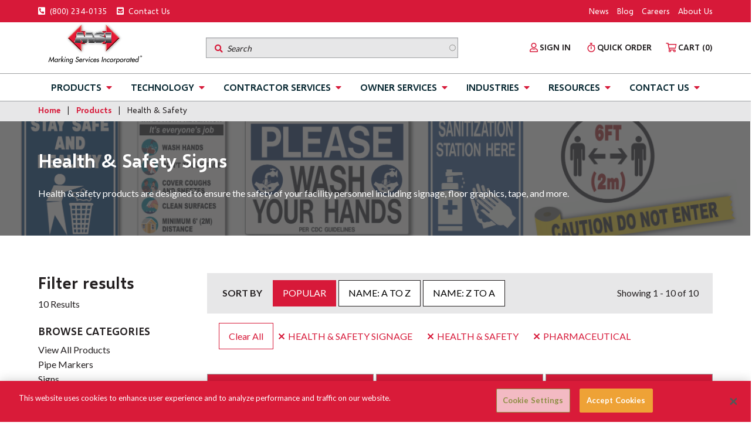

--- FILE ---
content_type: text/html; charset=UTF-8
request_url: https://www.markserv.com/products/health-safety/f/category/health-safety-signage/industries/pharmaceutical
body_size: 27136
content:


<!DOCTYPE html>
<html lang="en" dir="ltr" prefix="og: https://ogp.me/ns#">
<head>
  <meta charset="utf-8" />
<noscript><style>form.antibot * :not(.antibot-message) { display: none !important; }</style>
</noscript><style>/* @see https://github.com/aFarkas/lazysizes#broken-image-symbol */.js img.lazyload:not([src]) { visibility: hidden; }/* @see https://github.com/aFarkas/lazysizes#automatically-setting-the-sizes-attribute */.js img.lazyloaded[data-sizes=auto] { display: block; width: 100%; }</style>
<meta name="description" content="Health &amp; Safety products are designed to ensure the safety of your facility personnel including signage, floor graphics, tape, and more." />
<meta name="abstract" content="Health &amp; Safety products are designed to ensure the safety of your facility personnel including signage, floor graphics, tape, and more." />
<link rel="canonical" href="https://www.markserv.com/products/health-safety" />
<meta name="Generator" content="Drupal 10 (https://www.drupal.org); Commerce 2" />
<meta name="MobileOptimized" content="width" />
<meta name="HandheldFriendly" content="true" />
<meta name="viewport" content="width=device-width, initial-scale=1.0" />
<meta name="robots" content="noindex, nofollow" />
<link rel="icon" href="/themes/custom/msi/images/favicon.ico" type="image/vnd.microsoft.icon" />
<link rel="preload" as="image" href="/sites/default/files/MSI%20Registered%20Stack%20Logo%20Signature.png" fetchpriority="high" />
<script src="/sites/default/files/google_tag/www.markserv.com/google_tag.script.js?t99n37" defer></script>

    <title>Health &amp; Safety Signs | Marking Services, Inc.</title>
    
        <link rel="preconnect" href="https://fonts.googleapis.com">
    <link rel="preconnect" href="https://fonts.gstatic.com" crossorigin>
    <link rel="dns-prefetch" href="https://fonts.googleapis.com">
    
        <link rel="preload" as="font" type="font/woff2" 
          href="/themes/custom/msi/fonts/selawik/selawksb.woff" 
          crossorigin>
    <link rel="preload" as="font" type="font/woff2" 
          href="/themes/custom/msi/fonts/@fortawesome/fontawesome-pro/webfonts/fa-solid-900.woff2" 
          crossorigin>
    
        <link rel="preload" as="style" href="https://fonts.googleapis.com/css2?family=Lato:wght@400;700&display=swap" onload="this.onload=null;this.rel='stylesheet'">
    <noscript><link rel="stylesheet" href="https://fonts.googleapis.com/css2?family=Lato:wght@400;700&display=swap"></noscript>
    
    <link rel="stylesheet" media="all" href="/sites/default/files/css/css_pk8Ylg-Wj9G02vrcFdAAWYpJQhm_mhqXH7kyKH1JYKE.css?delta=0&amp;language=en&amp;theme=msi&amp;include=[base64]" />
<link rel="stylesheet" media="all" href="/sites/default/files/css/css_BrIXb931Adv1yKhO3L2QSfFHppXGoDJPdQuVCiOAuPU.css?delta=1&amp;language=en&amp;theme=msi&amp;include=[base64]" />

      
        </head>
<body class="no-sidebars path-node page-node-type-product-listing">
<a href="#main-content" class="visually-hidden focusable skip-link">Skip to main content</a>
<noscript><iframe src="https://www.googletagmanager.com/ns.html?id=GTM-T8KTDJG" height="0" width="0" style="display:none;visibility:hidden"></iframe></noscript>
<div class="PageContainer off-canvas-wrapper" id="page-container">
      <div class="dialog-off-canvas-main-canvas" data-off-canvas-main-canvas>
    

  
  

<aside id="OffcanvasNavigation"
   class="OffcanvasNavigation off-canvas position-left"
       data-transition="overlap" data-off-canvas>
  <button class="close-button" aria-label="Close menu" type="button" data-close>
    <span aria-hidden="true">&times;</span>
  </button>

  
  
  <nav role="navigation" aria-labelledby="-heading"  class="MainMenu MainMenu--offcanvas menu--">
    
    


<h2
     class="Heading visually-hidden h2"
          id="-heading"
    ></h2>    

        


<div  data-drupal-selector="views-exposed-form-search-search-results" id="block-header-search" data-drupal-settingstray="editable" class="block SearchInputContainer cell auto show-for-medium views-exposed-form settings-tray-editable header-search header">
  <div class="SearchInputContainer-wrapper">
    
        
    <span class="SearchInputContainer-icon fas fa-search"></span>
          <form action="/search" method="get" id="views-exposed-form-search-search-results" accept-charset="UTF-8">
  







<div  class="FormItem FormItem--search FormItem--noLabel js-form-item js-form-item-search js-form-type-search-api-autocomplete">
  
  
  
  



<input  placeholder="Search" data-drupal-selector="edit-search" data-search-api-autocomplete-search="search" data-autocomplete-path="/search_api_autocomplete/search?display=search_results&amp;&amp;filter=search" type="text" id="edit-search" name="search" value="" size="30" maxlength="128" class="Input form-autocomplete form-text" />


  
  
  
  </div>
<div data-drupal-selector="edit-actions" class="form-actions js-form-wrapper FormWrapper" id="edit-actions--2">
  <input data-drupal-selector="edit-submit-search" type="submit" id="edit-submit-search" value="Search" class="button js-form-submit form-submit FormItem-input" />

</div>


</form>

      </div>
</div>

    


<nav role="navigation" aria-labelledby="block-mainnavigation-offcanvas-heading"  id="block-mainnavigation-offcanvas" data-drupal-settingstray="editable" class="MainMenuBlock menu--block menu--main settings-tray-editable mainnavigation-offcanvas offcanvas_navigation">
  
  


<h4
     class="Heading MainMenuBlock-title h4"
          id="block-mainnavigation-offcanvas-heading"
    >
          Off-canvas menu
      </h4>  

      




  
          
              
    
    





<ul  data-region="offcanvas_navigation" class="MainMenu--offcanvas menu vertical accordion-menu"
      data-accordion-menu      data-submenu-toggle="true"  >
                    

<li  class="MainMenu--offcanvas-item MainMenu--offcanvas-item--active MainMenu--offcanvas-item--top-level MainMenu--offcanvas-item--with-sub">
          <a href="/products" class="MainMenu--offcanvas-link MainMenu--offcanvas-link--active MainMenu--offcanvas-link--top-level MainMenu--offcanvas-link--with-sub" data-drupal-link-system-path="node/4">Products</a>
  
      <span class="expand-sub"></span>
    
  </li>
              

<li  class="MainMenu--offcanvas-item MainMenu--offcanvas-item--top-level">
          <a href="/technology" class="MainMenu--offcanvas-link MainMenu--offcanvas-link--top-level" data-drupal-link-system-path="node/5">Technology</a>
  
  </li>
              

<li  class="MainMenu--offcanvas-item MainMenu--offcanvas-item--top-level">
          <a href="/contractor-services" class="MainMenu--offcanvas-link MainMenu--offcanvas-link--top-level" data-drupal-link-system-path="node/6">Contractor Services</a>
  
  </li>
              

<li  class="MainMenu--offcanvas-item MainMenu--offcanvas-item--top-level">
          <a href="/owner-services" class="MainMenu--offcanvas-link MainMenu--offcanvas-link--top-level" data-drupal-link-system-path="node/23">Owner Services</a>
  
  </li>
              

<li  class="MainMenu--offcanvas-item MainMenu--offcanvas-item--top-level">
          <a href="/industries" class="MainMenu--offcanvas-link MainMenu--offcanvas-link--top-level" data-drupal-link-system-path="node/8">Industries</a>
  
  </li>
              

<li  class="MainMenu--offcanvas-item MainMenu--offcanvas-item--top-level">
          <a href="/resources" class="MainMenu--offcanvas-link MainMenu--offcanvas-link--top-level" data-drupal-link-system-path="node/9">Resources</a>
  
  </li>
              

<li  class="MainMenu--offcanvas-item MainMenu--offcanvas-item--top-level MainMenu--offcanvas-item--with-sub">
          <a href="/contact-msi" class="MainMenu--offcanvas-link MainMenu--offcanvas-link--top-level MainMenu--offcanvas-link--with-sub" data-drupal-link-system-path="node/124">Contact Us</a>
  
      <span class="expand-sub"></span>
    
  </li>
            </ul>

  

  </nav>

    


  <nav role="navigation" aria-labelledby="block-utilitymenu-heading"  id="block-utilitymenu" data-drupal-settingstray="editable" class="Menu menu--utility-menu settings-tray-editable utilitymenu offcanvas_navigation">
  
  


<h2
     class="Heading Menu-title Block-title visually-hidden h2"
          id="block-utilitymenu-heading"
    >
          Utility menu offcanvas
      </h2>  

      






  
          
              
    
    





<ul  class="UtilityMenu align-right inline-menu"
  >
                    

<li  class="UtilityMenu--item">
          <a href="/news" class="UtilityMenu--link" data-drupal-link-system-path="node/21">News</a>
  
  

  
  </li>
              

<li  class="UtilityMenu--item">
          <a href="/resources/blog" class="UtilityMenu--link" data-drupal-link-system-path="node/13">Blog</a>
  
  

  
  </li>
              

<li  class="UtilityMenu--item">
          <a href="/careers" class="UtilityMenu--link" data-drupal-link-system-path="node/19">Careers</a>
  
  

  
  </li>
              

<li  class="UtilityMenu--item">
          <a href="/about-us" class="UtilityMenu--link" data-drupal-link-system-path="node/32">About Us</a>
  
  

  
  </li>
            </ul>

  

  </nav>

    </nav>
</aside>

  

<aside id="OffcanvasQuickOrder"
   class="OffcanvasQuickOrder off-canvas position-right"
       data-transition="overlap" data-off-canvas>
  <button class="close-button" aria-label="Close menu" type="button" data-close>
    <span aria-hidden="true">&times;</span>
  </button>
  <div class="grid-container">
        
<div  data-drupal-selector="quick-order-block-form" id="block-quick-order" data-drupal-settingstray="editable" class="block quick-order-block-form settings-tray-editable quick-order offcanvas_quick_order">
  
      


<h2
     class="Heading h2"
          class="h2"
    >
          Quick Order
      </h2>    
      <form action="/products/health-safety/f/category/health-safety-signage/industries/pharmaceutical" method="post" id="quick-order-block-form" accept-charset="UTF-8">
  <div id="order-items-wrapper"><table class="QuickOrder QuickOrder-table responsive-enabled tablesaw tablesaw-stack table" data-drupal-selector="edit-order-items" id="edit-order-items" data-striping="1" data-tablesaw-mode="stack">
  
  
      <thead>
      <tr>
                  <th class="table-heading-cell">Item</th>
                  <th class="table-heading-cell">Quantity</th>
              </tr>
    </thead>
  
      <tbody>
              <tr data-drupal-selector="edit-order-items-0" class="table-row">
                      <td class="table-cell">






<div  class="FormItem FormItem--order-items-0-item js-form-item js-form-item-order-items-0-item js-form-type-entity-autocomplete">
      



<label for="edit-order-items-0-item" class="form-item__label">Item</label>
  
  
  
  



<input  data-drupal-selector="edit-order-items-0-item" data-autocomplete-path="/entity_reference_autocomplete/commerce_product_variation/views/qjN5LBbsbq9vy6PyzBsnORje-MxsGEVXxlMpbQMewdY" data-disable-refocus="true" type="text" id="edit-order-items-0-item" name="order_items[0][item]" value="" size="60" maxlength="128" class="Input form-autocomplete form-text" />


  
  
  
  </div>
</td>
                      <td class="inactive table-cell">






<div  class="FormItem FormItem--order-items-0-quantity FormItem--noLabel FormItem--disabled js-form-item js-form-item-order-items-0-quantity js-form-type-number inactive">
      



<label for="edit-order-items-0-quantity" class="visually-hidden form-item__label">Quantity</label>
  
  
  
  
<div class="input-group QuickOrderQuantity-wrapper">
  <button class="QuickOrderQuantity-minus" name="minus_order_items[0][quantity]" type="button">
    <span class="fas fa-minus"></span>
  </button>

  



<input  data-drupal-selector="edit-order-items-0-quantity" disabled="disabled" type="number" id="edit-order-items-0-quantity" name="order_items[0][quantity]" value="0" step="1" min="0" size="10" class="QuickOrderQuantity QuickOrderQuantity--quantity input-group-field order-item-quantity form-number" />

  <button class="QuickOrderQuantity-plus" name="plus_order_items[0][quantity]" type="button">
    <span class="fas fa-plus"></span>
  </button>
</div>



  
  
  
  </div>
</td>
                  </tr>
              <tr data-drupal-selector="edit-order-items-1" class="table-row">
                      <td class="table-cell">






<div  class="FormItem FormItem--order-items-1-item js-form-item js-form-item-order-items-1-item js-form-type-entity-autocomplete">
      



<label for="edit-order-items-1-item" class="form-item__label">Item</label>
  
  
  
  



<input  data-drupal-selector="edit-order-items-1-item" data-autocomplete-path="/entity_reference_autocomplete/commerce_product_variation/views/qjN5LBbsbq9vy6PyzBsnORje-MxsGEVXxlMpbQMewdY" data-disable-refocus="true" type="text" id="edit-order-items-1-item" name="order_items[1][item]" value="" size="60" maxlength="128" class="Input form-autocomplete form-text" />


  
  
  
  </div>
</td>
                      <td class="inactive table-cell">






<div  class="FormItem FormItem--order-items-1-quantity FormItem--noLabel FormItem--disabled js-form-item js-form-item-order-items-1-quantity js-form-type-number inactive">
      



<label for="edit-order-items-1-quantity" class="visually-hidden form-item__label">Quantity</label>
  
  
  
  
<div class="input-group QuickOrderQuantity-wrapper">
  <button class="QuickOrderQuantity-minus" name="minus_order_items[1][quantity]" type="button">
    <span class="fas fa-minus"></span>
  </button>

  



<input  data-drupal-selector="edit-order-items-1-quantity" disabled="disabled" type="number" id="edit-order-items-1-quantity" name="order_items[1][quantity]" value="0" step="1" min="0" size="10" class="QuickOrderQuantity QuickOrderQuantity--quantity input-group-field order-item-quantity form-number" />

  <button class="QuickOrderQuantity-plus" name="plus_order_items[1][quantity]" type="button">
    <span class="fas fa-plus"></span>
  </button>
</div>



  
  
  
  </div>
</td>
                  </tr>
              <tr data-drupal-selector="edit-order-items-2" class="table-row">
                      <td class="table-cell">






<div  class="FormItem FormItem--order-items-2-item js-form-item js-form-item-order-items-2-item js-form-type-entity-autocomplete">
      



<label for="edit-order-items-2-item" class="form-item__label">Item</label>
  
  
  
  



<input  data-drupal-selector="edit-order-items-2-item" data-autocomplete-path="/entity_reference_autocomplete/commerce_product_variation/views/qjN5LBbsbq9vy6PyzBsnORje-MxsGEVXxlMpbQMewdY" data-disable-refocus="true" type="text" id="edit-order-items-2-item" name="order_items[2][item]" value="" size="60" maxlength="128" class="Input form-autocomplete form-text" />


  
  
  
  </div>
</td>
                      <td class="inactive table-cell">






<div  class="FormItem FormItem--order-items-2-quantity FormItem--noLabel FormItem--disabled js-form-item js-form-item-order-items-2-quantity js-form-type-number inactive">
      



<label for="edit-order-items-2-quantity" class="visually-hidden form-item__label">Quantity</label>
  
  
  
  
<div class="input-group QuickOrderQuantity-wrapper">
  <button class="QuickOrderQuantity-minus" name="minus_order_items[2][quantity]" type="button">
    <span class="fas fa-minus"></span>
  </button>

  



<input  data-drupal-selector="edit-order-items-2-quantity" disabled="disabled" type="number" id="edit-order-items-2-quantity" name="order_items[2][quantity]" value="0" step="1" min="0" size="10" class="QuickOrderQuantity QuickOrderQuantity--quantity input-group-field order-item-quantity form-number" />

  <button class="QuickOrderQuantity-plus" name="plus_order_items[2][quantity]" type="button">
    <span class="fas fa-plus"></span>
  </button>
</div>



  
  
  
  </div>
</td>
                  </tr>
              <tr data-drupal-selector="edit-order-items-3" class="table-row">
                      <td class="table-cell">






<div  class="FormItem FormItem--order-items-3-item js-form-item js-form-item-order-items-3-item js-form-type-entity-autocomplete">
      



<label for="edit-order-items-3-item" class="form-item__label">Item</label>
  
  
  
  



<input  data-drupal-selector="edit-order-items-3-item" data-autocomplete-path="/entity_reference_autocomplete/commerce_product_variation/views/qjN5LBbsbq9vy6PyzBsnORje-MxsGEVXxlMpbQMewdY" data-disable-refocus="true" type="text" id="edit-order-items-3-item" name="order_items[3][item]" value="" size="60" maxlength="128" class="Input form-autocomplete form-text" />


  
  
  
  </div>
</td>
                      <td class="inactive table-cell">






<div  class="FormItem FormItem--order-items-3-quantity FormItem--noLabel FormItem--disabled js-form-item js-form-item-order-items-3-quantity js-form-type-number inactive">
      



<label for="edit-order-items-3-quantity" class="visually-hidden form-item__label">Quantity</label>
  
  
  
  
<div class="input-group QuickOrderQuantity-wrapper">
  <button class="QuickOrderQuantity-minus" name="minus_order_items[3][quantity]" type="button">
    <span class="fas fa-minus"></span>
  </button>

  



<input  data-drupal-selector="edit-order-items-3-quantity" disabled="disabled" type="number" id="edit-order-items-3-quantity" name="order_items[3][quantity]" value="0" step="1" min="0" size="10" class="QuickOrderQuantity QuickOrderQuantity--quantity input-group-field order-item-quantity form-number" />

  <button class="QuickOrderQuantity-plus" name="plus_order_items[3][quantity]" type="button">
    <span class="fas fa-plus"></span>
  </button>
</div>



  
  
  
  </div>
</td>
                  </tr>
              <tr data-drupal-selector="edit-order-items-actions" class="form-actions table-row">
                  </tr>
          </tbody>
    </table>
</div><input data-drupal-selector="edit-actions-order" type="submit" id="edit-actions-order" name="op" value="Add to cart" class="button js-form-submit form-submit FormItem-input" />
<input class="clear button js-form-submit form-submit FormItem-input" data-drupal-selector="edit-actions-add-rows" type="submit" id="edit-actions-add-rows" name="add-rows" value="Add more rows" />




<input  autocomplete="off" data-drupal-selector="form-w-capyj6vjgtodckcin0ofkdzxn-kvkay-1u2taucjg" type="hidden" name="form_build_id" value="form-W-cAPyj6VjGtODckCin0oFkDzxN-KvKAY_1U2TAuCjg" class="Input" />




<input  data-drupal-selector="edit-quick-order-block-form" type="hidden" name="form_id" value="quick_order_block_form" class="Input" />

</form>

  </div>

    </div>
</aside>

    <div  class="Region Region--offcanvas_cart">
    
<div  id="block-cart" data-drupal-settingstray="editable" class="block settings-tray-editable cart offcanvas_cart">
  
    
      


<aside id="OffcanvasCart"
   class="OffcanvasCart off-canvas position-right"
       data-transition="overlap" data-off-canvas>
  <button class="close-button" aria-label="Close menu" type="button" data-close>
    <span aria-hidden="true">&times;</span>
  </button>

  <div class="grid-container">
    <div  class="OffcanvasCart-top grid-x">
              <div class="cell shrink commerce-cart-block--contents__heading">
          
        </div>
            <div class="cell auto text-center">
      </div>
    </div>

          <div  class="OffcanvasCart-buttons  commerce-cart-block--contents__links grid-x">
        <a href="/cart" class="cell small-6 button"><span class="fas fa-shopping-cart"></span> VIEW CART</a>
        <a href="/checkout" class="cell small-6 button"><span class="fas fa-check-circle"></span> CHECKOUT</a>
      </div>
    
    <hr>

    
    <div class="commerce-cart-block commerce-cart-block--type-cart">
          </div>

  </div>
</aside>

  </div>

  </div>



<div  class="LayoutContainer" data-off-canvas-content>
            






<header  class="Header" role="banner">
  <div  class="Header-wrap">
    <div  class="Header-main" id="top-bar-menu">
      <div class="UtilityBar">
        <div class="grid-container">
          <div class="grid-x grid-margin-x medium-align-justify">
            <div class="cell medium-shrink text-center medium-text-left">
                <ul class="UtilityBar-list">
                  <li class="UtilityBar-listItem">
                    <a href="tel:8002340135"><span class="fas fa-phone-square-alt"></span> (800) 234-0135</a>
                  </li>
                  <li class="UtilityBar-listItem">
                    <a href="/contact-us"><span class="fas fa-envelope-square"></span> Contact Us</a>
                  </li>
                </ul>
            </div>
            <div class="cell show-for-medium medium-auto medium-text-right">
                  


  <nav role="navigation" aria-labelledby="block-msi-utility-menu-heading"  id="block-msi-utility-menu" data-drupal-settingstray="editable" class="Menu menu--utility-menu settings-tray-editable msi-utility-menu header">
  
  


<h2
     class="Heading Menu-title Block-title visually-hidden h2"
          id="block-msi-utility-menu-heading"
    >
          Utility menu
      </h2>  

      






  
          
              
    
    





<ul  class="UtilityMenu align-right inline-menu"
  >
                    

<li  class="UtilityMenu--item">
          <a href="/news" class="UtilityMenu--link" data-drupal-link-system-path="node/21">News</a>
  
  

  
  </li>
              

<li  class="UtilityMenu--item">
          <a href="/resources/blog" class="UtilityMenu--link" data-drupal-link-system-path="node/13">Blog</a>
  
  

  
  </li>
              

<li  class="UtilityMenu--item">
          <a href="/careers" class="UtilityMenu--link" data-drupal-link-system-path="node/19">Careers</a>
  
  

  
  </li>
              

<li  class="UtilityMenu--item">
          <a href="/about-us" class="UtilityMenu--link" data-drupal-link-system-path="node/32">About Us</a>
  
  

  
  </li>
            </ul>

  

  </nav>

              </div>
          </div>
        </div>
      </div>
      <div class="grid-container">
        <div class="grid-x vertical-center">
          <div class="hide-for-large cell shrink hamburger">
            <a data-toggle="OffcanvasNavigation">
              <div class="bar1"></div>
              <div class="bar2"></div>
              <div class="bar3"></div>
            </a>
          </div>
          <div  class="Header-logo cell auto large-shrink">
                
<div  id="block-msi-branding" data-drupal-settingstray="editable" class="block settings-tray-editable msi-branding header">
  
    
    
  
      


  <a href="/">
  
    <img  class="Logo"src="/sites/default/files/MSI%20Registered%20Stack%20Logo%20Signature.png"      alt="Marking Services Inc. Home"
    fetchpriority="high"
    decoding="async"
  />
  </a>
  </div>

            </div>
              


<div  data-drupal-selector="views-exposed-form-search-search-results" id="block-header-search" data-drupal-settingstray="editable" class="block SearchInputContainer cell auto show-for-medium views-exposed-form settings-tray-editable header-search header">
  <div class="SearchInputContainer-wrapper">
    
        
    <span class="SearchInputContainer-icon fas fa-search"></span>
          <form action="/search" method="get" id="views-exposed-form-search-search-results" accept-charset="UTF-8">
  







<div  class="FormItem FormItem--search FormItem--noLabel js-form-item js-form-item-search js-form-type-search-api-autocomplete">
  
  
  
  



<input  placeholder="Search" data-drupal-selector="edit-search" data-search-api-autocomplete-search="search" data-autocomplete-path="/search_api_autocomplete/search?display=search_results&amp;&amp;filter=search" type="text" id="edit-search" name="search" value="" size="30" maxlength="128" class="Input form-autocomplete form-text" />


  
  
  
  </div>
<div data-drupal-selector="edit-actions" class="form-actions js-form-wrapper FormWrapper" id="edit-actions--2">
  <input data-drupal-selector="edit-submit-search" type="submit" id="edit-submit-search" value="Search" class="button js-form-submit form-submit FormItem-input" />

</div>


</form>

      </div>
</div>

                <div class="MyAccountMenu cell auto medium-shrink ">
      <ul id="MyAccountMenu-dropdown" class="MyAccountMenu-dropdown dropdown menu" data-dropdown-menu>
        <li class="MyAccountMenu-account show-for-medium">
          <a href="/user" class="h6 show-for-medium MyAccountMenu-title">
            <span class="MyAccountMenu-button-icon far fa-user"></span>
            <span class="MyAccountMenu-button-text account-menu">
                              Sign in
                          </span>
          </a>
                  </li>
        <li class="MyAccountMenu-account hide-for-medium">
                      <a href="/user" class="h6 MyAccountMenu-title">
              <span class="MyAccountMenu-button-icon far fa-user"></span>
            </a>
                  </li>
        <li>
          <button type="button" data-open="OffcanvasQuickOrder" class="MyAccountMenu-title Header-quickOrderButton h6">
            <span class="MyAccountMenu-button-icon far fa-stopwatch"></span>
            <span class="MyAccountMenu-button-text show-for-medium">  QUICK ORDER</span>
          </button>
        </li>
        <li>
          <button type="button" data-open="OffcanvasCart" class="MyAccountMenu-title Header-cartButton h6">
            <span class="MyAccountMenu-button-icon far fa-shopping-cart"></span>
            <span class="MyAccountMenu-button-text">
              <span class="show-for-medium">  CART</span>
              <span class="CartCount">(0)</span>
            </span>
          </button>
        </li>
      </ul>
    </div>

          </div>
      </div>
      <div class="show-for-large">
            

<nav role="navigation" aria-labelledby="block-msi-main-menu-heading"  id="block-msi-main-menu" data-drupal-settingstray="editable" class="MainMenu show-for-large menu--main settings-tray-editable msi-main-menu header">
  
  


<h2
     class="Heading visually-hidden h2"
          id="block-msi-main-menu-heading"
    >
          Main navigation
      </h2>  

      



<div class="grid-container">
  


  
          
              
    
    





<ul  data-region="header" class="MainMenu-menu"
  >
                    

<li  class="menu--item menu--item--active">
          <a href="/products" class="menu--link menu--link--active" data-drupal-link-system-path="node/4">Products</a>
  
  
    <div  class="menu_link_content menu-link-contentmain view-mode-default MainMenu-dropdown" id="reveal-products">
          <div class="grid-container">
          <div class="layout layout--twocol-section layout--twocol-section--75-25">

          <div  class="layout__region layout__region--first">
        


<nav role="navigation" aria-labelledby="menu-block-main-heading"  id="menu-block-main" class="MainMenuBlock menu--block menu--main main products_category">
  
  


<h4
     class="Heading MainMenuBlock-title h4"
          id="menu-block-main-heading"
    >
          Products by Category
      </h4>  

      



  
          
              
    
    





<ul  class="Menu"
  >
                    

<li  class="Menu--item">
          <a href="/products" class="Menu--link" data-drupal-link-system-path="node/4">View All Products</a>
  
  

  
  </li>
              

<li  class="Menu--item Menu--item--with-sub">
          <a href="/products/pipe-markers" class="Menu--link Menu--link--with-sub" data-drupal-link-system-path="node/67">Pipe Markers</a>
  
  

  
      <span class="expand-sub"></span>
      
          
              
                    
    





<ul  class="Menu Menu--sub Menu--sub-1"
  >
                    

<li  class="themes/custom/msi themes/custom/msi--sub themes/custom/msi--sub-1">
              



<a  class="Menu--link Menu--link--sub Menu--link--sub-1"
        href="https://www.markserv.com/products/pipe-markers/f/category/coiled-pipe-markers">
          Coiled Pipe Markers
      </a>  
  

  
  </li>
              

<li  class="themes/custom/msi themes/custom/msi--sub themes/custom/msi--sub-1">
              



<a  class="Menu--link Menu--link--sub Menu--link--sub-1"
        href="https://www.markserv.com/products/pipe-markers/f/category/self-adhesive-pipe-markers">
          Self-Adhesive Pipe Markers
      </a>  
  

  
  </li>
              

<li  class="themes/custom/msi themes/custom/msi--sub themes/custom/msi--sub-1">
              



<a  class="Menu--link Menu--link--sub Menu--link--sub-1"
        href="https://www.markserv.com/products/pipe-markers/f/category/carrier-pipe-markers">
          Carrier Pipe Markers
      </a>  
  

  
  </li>
              

<li  class="themes/custom/msi themes/custom/msi--sub themes/custom/msi--sub-1">
              



<a  class="Menu--link Menu--link--sub Menu--link--sub-1"
        href="https://www.markserv.com/products/pipe-markers/f/category/duct-markers">
          Duct Markers
      </a>  
  

  
  </li>
              

<li  class="themes/custom/msi themes/custom/msi--sub themes/custom/msi--sub-1">
              



<a  class="Menu--link Menu--link--sub Menu--link--sub-1"
        href="https://www.markserv.com/products/pipe-markers/f/category/stencils">
          Stencils
      </a>  
  

  
  </li>
              

<li  class="themes/custom/msi themes/custom/msi--sub themes/custom/msi--sub-1">
              



<a  class="Menu--link Menu--link--sub Menu--link--sub-1"
        href="https://www.markserv.com/products/pipe-markers/f/category/locator-tacks">
          Locator Tacks
      </a>  
  

  
  </li>
            </ul>

  
  </li>
              

<li  class="Menu--item Menu--item--with-sub">
          <a href="/products/signs" class="Menu--link Menu--link--with-sub" data-drupal-link-system-path="node/68">Signs</a>
  
  

  
      <span class="expand-sub"></span>
      
          
              
                    
    





<ul  class="Menu Menu--sub Menu--sub-1"
  >
                    

<li  class="themes/custom/msi themes/custom/msi--sub themes/custom/msi--sub-1">
              



<a  class="Menu--link Menu--link--sub Menu--link--sub-1"
        href="https://www.markserv.com/products/signs/f/category/operational-safety-signs">
          Operational &amp; Safety Signs
      </a>  
  

  
  </li>
              

<li  class="themes/custom/msi themes/custom/msi--sub themes/custom/msi--sub-1">
              



<a  class="Menu--link Menu--link--sub Menu--link--sub-1"
        href="https://www.markserv.com/products/signs/f/category/ghs-signs">
          GHS Signs
      </a>  
  

  
  </li>
              

<li  class="themes/custom/msi themes/custom/msi--sub themes/custom/msi--sub-1">
              



<a  class="Menu--link Menu--link--sub Menu--link--sub-1"
        href="https://www.markserv.com/products/signs/f/category/evacuation-escape-signs">
          Evacuation &amp; Escape Signs
      </a>  
  

  
  </li>
              

<li  class="themes/custom/msi themes/custom/msi--sub themes/custom/msi--sub-1">
              



<a  class="Menu--link Menu--link--sub Menu--link--sub-1"
        href="https://www.markserv.com/products/signs/f/category/equipment-signs">
          Equipment Signs
      </a>  
  

  
  </li>
            </ul>

  
  </li>
              

<li  class="Menu--item Menu--item--with-sub">
          <a href="/products/tags" class="Menu--link Menu--link--with-sub" data-drupal-link-system-path="node/69">Tags</a>
  
  

  
      <span class="expand-sub"></span>
      
          
              
                    
    





<ul  class="Menu Menu--sub Menu--sub-1"
  >
                    

<li  class="themes/custom/msi themes/custom/msi--sub themes/custom/msi--sub-1">
              



<a  class="Menu--link Menu--link--sub Menu--link--sub-1"
        href="https://www.markserv.com/products/tags/f/category/accident-prevention-tags">
          Accident Prevention Tags
      </a>  
  

  
  </li>
              

<li  class="themes/custom/msi themes/custom/msi--sub themes/custom/msi--sub-1">
              



<a  class="Menu--link Menu--link--sub Menu--link--sub-1"
        href="https://www.markserv.com/products/tags/f/category/equipment-tags">
          Equipment Tags
      </a>  
  

  
  </li>
              

<li  class="themes/custom/msi themes/custom/msi--sub themes/custom/msi--sub-1">
              



<a  class="Menu--link Menu--link--sub Menu--link--sub-1"
        href="https://www.markserv.com/products/tags/f/category/valve-tags">
          Valve Tags
      </a>  
  

  
  </li>
            </ul>

  
  </li>
              

<li  class="Menu--item Menu--item--with-sub">
          <a href="/products/tape" class="Menu--link Menu--link--with-sub" data-drupal-link-system-path="node/70">Tape</a>
  
  

  
      <span class="expand-sub"></span>
      
          
              
                    
    





<ul  class="Menu Menu--sub Menu--sub-1"
  >
                    

<li  class="themes/custom/msi themes/custom/msi--sub themes/custom/msi--sub-1">
              



<a  class="Menu--link Menu--link--sub Menu--link--sub-1"
        href="https://www.markserv.com/products/tape/f/category/arrow-banding-tape">
          Arrow &amp; Banding Tape
      </a>  
  

  
  </li>
              

<li  class="themes/custom/msi themes/custom/msi--sub themes/custom/msi--sub-1">
              



<a  class="Menu--link Menu--link--sub Menu--link--sub-1"
        href="https://www.markserv.com/products/tape/f/category/underground-warning-tape">
          Underground Warning Tape
      </a>  
  

  
  </li>
              

<li  class="themes/custom/msi themes/custom/msi--sub themes/custom/msi--sub-1">
              



<a  class="Menu--link Menu--link--sub Menu--link--sub-1"
        href="https://www.markserv.com/products/tape/f/category/safety-tape">
          Safety Tape
      </a>  
  

  
  </li>
            </ul>

  
  </li>
              

<li  class="Menu--item Menu--item--with-sub">
          <a href="/products/electrical" class="Menu--link Menu--link--with-sub" data-drupal-link-system-path="node/71">Electrical</a>
  
  

  
      <span class="expand-sub"></span>
      
          
              
                    
    





<ul  class="Menu Menu--sub Menu--sub-1"
  >
                    

<li  class="themes/custom/msi themes/custom/msi--sub themes/custom/msi--sub-1">
              



<a  class="Menu--link Menu--link--sub Menu--link--sub-1"
        href="https://www.markserv.com/products/electrical/f/category/arc-flash-labels">
          Arc Flash Labels
      </a>  
  

  
  </li>
              

<li  class="themes/custom/msi themes/custom/msi--sub themes/custom/msi--sub-1">
              



<a  class="Menu--link Menu--link--sub Menu--link--sub-1"
        href="https://www.markserv.com/products/electrical/f/category/switch-plates">
          Switch Plates
      </a>  
  

  
  </li>
              

<li  class="themes/custom/msi themes/custom/msi--sub themes/custom/msi--sub-1">
              



<a  class="Menu--link Menu--link--sub Menu--link--sub-1"
        href="https://www.markserv.com/products/electrical/f/category/conduit-cable-markers">
          Conduit &amp; Cable Markers
      </a>  
  

  
  </li>
              

<li  class="themes/custom/msi themes/custom/msi--sub themes/custom/msi--sub-1">
              



<a  class="Menu--link Menu--link--sub Menu--link--sub-1"
        href="https://www.markserv.com/products/electrical/f/category/cable-tray-markers">
          Cable Tray Markers
      </a>  
  

  
  </li>
            </ul>

  
  </li>
              

<li  class="Menu--item Menu--item--with-sub">
          <a href="/products/fire-protection" class="Menu--link Menu--link--with-sub" data-drupal-link-system-path="node/72">Fire Protection</a>
  
  

  
      <span class="expand-sub"></span>
      
          
              
                    
    





<ul  class="Menu Menu--sub Menu--sub-1"
  >
                    

<li  class="themes/custom/msi themes/custom/msi--sub themes/custom/msi--sub-1">
              



<a  class="Menu--link Menu--link--sub Menu--link--sub-1"
        href="https://www.markserv.com/products/fire-protection/f/category/fire-id-tags">
          Fire ID Tags
      </a>  
  

  
  </li>
              

<li  class="themes/custom/msi themes/custom/msi--sub themes/custom/msi--sub-1">
              



<a  class="Menu--link Menu--link--sub Menu--link--sub-1"
        href="https://www.markserv.com/products/fire-protection/f/category/fire-id-labels">
          Fire ID Labels
      </a>  
  

  
  </li>
            </ul>

  
  </li>
              

<li  class="Menu--item Menu--item--with-sub">
          <a href="/products/solar" class="Menu--link Menu--link--with-sub" data-drupal-link-system-path="node/73">Solar</a>
  
  

  
      <span class="expand-sub"></span>
      
          
              
                    
    





<ul  class="Menu Menu--sub Menu--sub-1"
  >
                    

<li  class="themes/custom/msi themes/custom/msi--sub themes/custom/msi--sub-1">
              



<a  class="Menu--link Menu--link--sub Menu--link--sub-1"
        href="https://www.markserv.com/products/solar/f/category/solar-placards">
          Solar Placards
      </a>  
  

  
  </li>
              

<li  class="themes/custom/msi themes/custom/msi--sub themes/custom/msi--sub-1">
              



<a  class="Menu--link Menu--link--sub Menu--link--sub-1"
        href="https://www.markserv.com/products/solar/f/category/solar-sitemaps">
          Solar Sitemaps
      </a>  
  

  
  </li>
              

<li  class="themes/custom/msi themes/custom/msi--sub themes/custom/msi--sub-1">
              



<a  class="Menu--link Menu--link--sub Menu--link--sub-1"
        href="https://www.markserv.com/products/solar/f/category/solar-wire-markers">
          Solar Wire Markers
      </a>  
  

  
  </li>
              

<li  class="themes/custom/msi themes/custom/msi--sub themes/custom/msi--sub-1">
              



<a  class="Menu--link Menu--link--sub Menu--link--sub-1"
        href="https://www.markserv.com/products/solar/f/category/solar-labels">
          Solar Labels
      </a>  
  

  
  </li>
              

<li  class="themes/custom/msi themes/custom/msi--sub themes/custom/msi--sub-1">
              



<a  class="Menu--link Menu--link--sub Menu--link--sub-1"
        href="https://www.markserv.com/products/solar/f/category/solar-fence-gate-signs">
          Solar Fence &amp; Gate Signs
      </a>  
  

  
  </li>
            </ul>

  
  </li>
              

<li  class="Menu--item Menu--item--active Menu--item--with-sub">
          <a href="/products/health-safety" class="Menu--link Menu--link--active Menu--link--with-sub is-active" data-drupal-link-system-path="node/74" aria-current="page">Health &amp; Safety</a>
  
  

  
      <span class="expand-sub"></span>
      
          
              
                    
    





<ul  class="Menu Menu--sub Menu--sub-1"
  >
                    

<li  class="themes/custom/msi themes/custom/msi--sub themes/custom/msi--sub-1">
              



<a  class="Menu--link Menu--link--sub Menu--link--sub-1"
        href="https://www.markserv.com/products/health-safety/f/category/health-safety-signage">
          Health &amp; Safety Signage
      </a>  
  

  
  </li>
              

<li  class="themes/custom/msi themes/custom/msi--sub themes/custom/msi--sub-1">
              



<a  class="Menu--link Menu--link--sub Menu--link--sub-1"
        href="https://www.markserv.com/products/health-safety/f/category/floor-graphics">
          Floor Graphics
      </a>  
  

  
  </li>
            </ul>

  
  </li>
              

<li  class="Menu--item Menu--item--with-sub">
          <a href="/products/ammonia-co2" class="Menu--link Menu--link--with-sub" data-drupal-link-system-path="node/75">Ammonia &amp; CO2</a>
  
  

  
      <span class="expand-sub"></span>
      
          
              
                    
    





<ul  class="Menu Menu--sub Menu--sub-1"
  >
                    

<li  class="themes/custom/msi themes/custom/msi--sub themes/custom/msi--sub-1">
              



<a  class="Menu--link Menu--link--sub Menu--link--sub-1"
        href="https://www.markserv.com/products/ammonia-co2/f/category/ammonia-pipe-markers">
          Ammonia Pipe Markers
      </a>  
  

  
  </li>
              

<li  class="themes/custom/msi themes/custom/msi--sub themes/custom/msi--sub-1">
              



<a  class="Menu--link Menu--link--sub Menu--link--sub-1"
        href="https://www.markserv.com/products/ammonia-co2/f/category/co2-pipe-markers">
          CO2 Pipe Markers
      </a>  
  

  
  </li>
              

<li  class="themes/custom/msi themes/custom/msi--sub themes/custom/msi--sub-1">
              



<a  class="Menu--link Menu--link--sub Menu--link--sub-1"
        href="https://www.markserv.com/products/ammonia-co2/f/category/custom-psm-signage">
          Custom PSM Signage
      </a>  
  

  
  </li>
              

<li  class="themes/custom/msi themes/custom/msi--sub themes/custom/msi--sub-1">
              



<a  class="Menu--link Menu--link--sub Menu--link--sub-1"
        href="https://www.markserv.com/products/ammonia-co2/f/category/component-equipment-markers">
          Component &amp; Equipment Markers
      </a>  
  

  
  </li>
              

<li  class="themes/custom/msi themes/custom/msi--sub themes/custom/msi--sub-1">
              



<a  class="Menu--link Menu--link--sub Menu--link--sub-1"
        href="https://www.markserv.com/products/ammonia-co2/f/category/control-bank-valve-group-signage">
          Control Bank &amp; Valve Group Signage
      </a>  
  

  
  </li>
            </ul>

  
  </li>
              

<li  class="Menu--item Menu--item--with-sub">
          <a href="/products/accessories-mounting-options" class="Menu--link Menu--link--with-sub" data-drupal-link-system-path="node/76">Accessories &amp; Mounting Options</a>
  
  

  
      <span class="expand-sub"></span>
      
          
              
                    
    





<ul  class="Menu Menu--sub Menu--sub-1"
  >
                    

<li  class="themes/custom/msi themes/custom/msi--sub themes/custom/msi--sub-1">
              



<a  class="Menu--link Menu--link--sub Menu--link--sub-1"
        href="https://www.markserv.com/products/accessories-mounting-options/f/category/strapping">
          Strapping
      </a>  
  

  
  </li>
              

<li  class="themes/custom/msi themes/custom/msi--sub themes/custom/msi--sub-1">
              



<a  class="Menu--link Menu--link--sub Menu--link--sub-1"
        href="https://www.markserv.com/products/accessories-mounting-options/f/category/tags-signs-mounting">
          Tags &amp; Signs Mounting
      </a>  
  

  
  </li>
              

<li  class="themes/custom/msi themes/custom/msi--sub themes/custom/msi--sub-1">
              



<a  class="Menu--link Menu--link--sub Menu--link--sub-1"
        href="https://www.markserv.com/products/accessories-mounting-options/f/category/tools">
          Tools
      </a>  
  

  
  </li>
            </ul>

  
  </li>
            </ul>

  

  </nav>

      </div>
    
    
  </div>

      </div>
    
    <div class="MegaMenu-footer">
      <div class="grid-container">
        <div class="MegaMenu-footerRow">
          <div class="MegaMenu-footerItem">
            <a href="/contact-us">
              <span class="fas fa-envelope"></span>
              Contact Support <span class="fas fa-caret-right"></span>
            </a>
          </div>
          <div class="MegaMenu-footerItem">
            <a href="tel:+18002340135">
              <span class="fas fa-phone"></span> Talk to a CSR
              <span class="light">(800) 234-0135</span>
            </a>
          </div>
        </div>
      </div>
    </div>
  </div>




  
  </li>
              

<li  class="menu--item">
          <a href="/technology" class="menu--link" data-drupal-link-system-path="node/5">Technology</a>
  
  
    <div  class="menu_link_content menu-link-contentmain view-mode-default MainMenu-dropdown" id="reveal-technology">
          <div class="grid-container">
          <div class="layout layout--threecol-section layout--threecol-section--33-34-33">

          <div  class="layout__region layout__region--first">
        


<h3
     id="field-block-menu-link-content-main-field-menu-intro-title" class="Heading h3 menu_link_content-main-field_menu_intro_title"
    >
          

      Transform Your Facility
  

      </h3>
<div  id="field-block-menu-link-content-main-field-menu-intro" class="block menu_link_content-main-field_menu_intro">
  
    
      

  <div class="text-long">
                  <div>
        <p>Interested in turning your facility's labeling digital? AIM and ATLAS are designed to bring your asset, document, and facility management into an interactive application.&nbsp;</p>
      </div>
          </div>

  </div>





<a  id="field-block-menu-link-content-main-link" class="MegaMenu--intro--link menu_link_content-main-link"
        href="/technology">
          View all Technology
      </a>
      </div>
    
          <div  class="layout__region layout__region--second">
        


<nav role="navigation" aria-labelledby="menu-block-main--2-heading"  id="menu-block-main--2" class="MainMenuBlock menu--block menu--main main">
  
  


<h4
     class="Heading MainMenuBlock-title h4"
          id="menu-block-main--2-heading"
    >
          Technologies
      </h4>  

      



  
          
              
    
    





<ul  class="Menu"
  >
                    

<li  class="Menu--item">
          <a href="/technology/aim-mobile-technology" class="Menu--link" data-drupal-link-system-path="node/3">AIM Mobile Technology</a>
  
  

  
  </li>
              

<li  class="Menu--item">
          <a href="/technology/atlas" class="Menu--link" data-drupal-link-system-path="node/56">ATLAS Service</a>
  
  

  
  </li>
            </ul>

  

  </nav>

      </div>
    
          <div  class="layout__region layout__region--third">
        
<div  id="field-block-menu-link-content-main-field-other-pages" class="MainMenuBlock menu_link_content-main-field_other_pages">
  
      


<h4
     class="Heading MainMenuBlock-title h4"
          class="h4"
    >
          Other pages
      </h4>    
      <div  class="MainMenuBlock-content">
      

      
<DIV  class="OtherPages-teaser">
  <a href="/resources/case-studies/boston-childrens-hospital-case-study" title="Boston Children&#039;s Hospital Case Study"  class="OtherPages-link">
    

          <img loading="lazy" src="/sites/default/files/styles/mega_menu_teaser/public/2021-03/BCH%20Sign.jpg?itok=IpR3Fv4k" width="200" height="175" alt="Boston Children&#039;s Hospital" decoding="async" class="image-style-mega-menu-teaser" fetchpriority="high" decoding="async" />



  

    <p  class="OtherPages-title">Boston Children&#039;s Hospital Case Study</p>
  </a>
</DIV>

      
<DIV  class="OtherPages-teaser">
  <a href="/resources/case-studies/pci-skanska-case-study" title="PCI Skanska Case Study"  class="OtherPages-link">
    

          <img loading="lazy" src="/sites/default/files/styles/mega_menu_teaser/public/2021-05/IMG_0115.jpg?itok=UlgjkhZi" width="200" height="175" alt="PCI Skanska " decoding="async" class="image-style-mega-menu-teaser" fetchpriority="high" decoding="async" />



  

    <p  class="OtherPages-title">PCI Skanska Case Study</p>
  </a>
</DIV>

  

    </div>
  </div>

      </div>
    
  </div>

      </div>
    
    <div class="MegaMenu-footer">
      <div class="grid-container">
        <div class="MegaMenu-footerRow">
          <div class="MegaMenu-footerItem">
            <a href="/contact-us">
              <span class="fas fa-envelope"></span>
              Contact Support <span class="fas fa-caret-right"></span>
            </a>
          </div>
          <div class="MegaMenu-footerItem">
            <a href="tel:+18002340135">
              <span class="fas fa-phone"></span> Talk to a CSR
              <span class="light">(800) 234-0135</span>
            </a>
          </div>
        </div>
      </div>
    </div>
  </div>




  
  </li>
              

<li  class="menu--item">
          <a href="/contractor-services" class="menu--link" data-drupal-link-system-path="node/6">Contractor Services</a>
  
  
    <div  class="menu_link_content menu-link-contentmain view-mode-default MainMenu-dropdown" id="reveal-contractor-services">
          <div class="grid-container">
          <div class="layout layout--threecol-section layout--threecol-section--33-34-33">

          <div  class="layout__region layout__region--first">
        


<h3
     id="field-block-menu-link-content-main-field-menu-intro-title--2" class="Heading h3 menu_link_content-main-field_menu_intro_title"
    >
          

      Contractor Services
  

      </h3>
<div  id="field-block-menu-link-content-main-field-menu-intro--2" class="block menu_link_content-main-field_menu_intro">
  
    
      

  <div class="text-long">
                  <div>
        <p>Our contractor services are designed to save you time, money, and hassle during the construction process. Whether you need a take-off, a submittal, or even custom products, we've got you covered.&nbsp;</p>
      </div>
          </div>

  </div>





<a  id="field-block-menu-link-content-main-link--2" class="MegaMenu--intro--link menu_link_content-main-link"
        href="/contractor-services">
          View all Contractor Services
      </a>
      </div>
    
          <div  class="layout__region layout__region--second">
        


<nav role="navigation" aria-labelledby="menu-block-main--3-heading"  id="menu-block-main--3" class="MainMenuBlock menu--block menu--main main">
  
  


<h4
     class="Heading MainMenuBlock-title h4"
          id="menu-block-main--3-heading"
    >
          Services
      </h4>  

      



  
          
              
    
    





<ul  class="Menu"
  >
                    

<li  class="Menu--item">
          <a href="/contractor-services/material-take" class="Menu--link" data-drupal-link-system-path="node/49">Material Take-Off</a>
  
  

  
  </li>
              

<li  class="Menu--item">
          <a href="/contractor-services/valve-schedule-service" class="Menu--link" data-drupal-link-system-path="node/131">Valve Schedule Service</a>
  
  

  
  </li>
              

<li  class="Menu--item">
          <a href="/contractor-services/submittals" class="Menu--link" data-drupal-link-system-path="node/50">Submittals</a>
  
  

  
  </li>
              

<li  class="Menu--item">
          <a href="/contractor-services/custom-product-design" class="Menu--link" data-drupal-link-system-path="node/53">Custom Labeling Solutions</a>
  
  

  
  </li>
            </ul>

  

  </nav>

      </div>
    
          <div  class="layout__region layout__region--third">
        
<div  id="field-block-menu-link-content-main-field-other-pages--2" class="MainMenuBlock menu_link_content-main-field_other_pages">
  
      


<h4
     class="Heading MainMenuBlock-title h4"
          class="h4"
    >
          Other pages
      </h4>    
      <div  class="MainMenuBlock-content">
      

      
<DIV  class="OtherPages-teaser">
  <a href="/resources/service-brochures" title="Service Brochures"  class="OtherPages-link">
    

          <img loading="lazy" src="/sites/default/files/styles/mega_menu_teaser/public/2021-12/Service%20Brochure%20Header%201%20copy_0.png?itok=WgW_6jWC" width="200" height="175" alt="Service Brochure Header " decoding="async" class="image-style-mega-menu-teaser" fetchpriority="high" decoding="async" />



  

    <p  class="OtherPages-title">Service Brochures</p>
  </a>
</DIV>

      
<DIV  class="OtherPages-teaser">
  <a href="/industries" title="Industries"  class="OtherPages-link">
    

          <img loading="lazy" src="/sites/default/files/styles/mega_menu_teaser/public/2024-01/Industry%20%2B%20Power%20Gen%20Header%20%2B%20Teaser%20compressed.jpg?itok=dE5nb60b" width="200" height="175" alt="Industries &amp; Power Gen Header + Teaser compressed" decoding="async" class="image-style-mega-menu-teaser" loading="lazy" decoding="async" />



  

    <p  class="OtherPages-title">Industries</p>
  </a>
</DIV>

  

    </div>
  </div>

      </div>
    
  </div>

      </div>
    
    <div class="MegaMenu-footer">
      <div class="grid-container">
        <div class="MegaMenu-footerRow">
          <div class="MegaMenu-footerItem">
            <a href="/contact-us">
              <span class="fas fa-envelope"></span>
              Contact Support <span class="fas fa-caret-right"></span>
            </a>
          </div>
          <div class="MegaMenu-footerItem">
            <a href="tel:+18002340135">
              <span class="fas fa-phone"></span> Talk to a CSR
              <span class="light">(800) 234-0135</span>
            </a>
          </div>
        </div>
      </div>
    </div>
  </div>




  
  </li>
              

<li  class="menu--item">
          <a href="/owner-services" class="menu--link" data-drupal-link-system-path="node/23">Owner Services</a>
  
  
    <div  class="menu_link_content menu-link-contentmain view-mode-default MainMenu-dropdown" id="reveal-owner-services">
          <div class="grid-container">
          <div class="layout layout--threecol-section layout--threecol-section--33-34-33">

          <div  class="layout__region layout__region--first">
        


<h3
     id="field-block-menu-link-content-main-field-menu-intro-title--3" class="Heading h3 menu_link_content-main-field_menu_intro_title"
    >
          

      Owner Services
  

      </h3>
<div  id="field-block-menu-link-content-main-field-menu-intro--3" class="block menu_link_content-main-field_menu_intro">
  
    
      

  <div class="text-long">
                  <div>
        <p>Our exceptional owner services are designed to save your facility from large headaches and help ensure that your drawings, labeling, and management of change are done properly to keep personnel safe &amp; informed on the job.&nbsp;</p>
      </div>
          </div>

  </div>





<a  id="field-block-menu-link-content-main-link--3" class="MegaMenu--intro--link menu_link_content-main-link"
        href="/owner-services">
          View all Owner Services
      </a>
      </div>
    
          <div  class="layout__region layout__region--second">
        


<nav role="navigation" aria-labelledby="menu-block-main--4-heading"  id="menu-block-main--4" class="MainMenuBlock menu--block menu--main main">
  
  


<h4
     class="Heading MainMenuBlock-title h4"
          id="menu-block-main--4-heading"
    >
          Services
      </h4>  

      



  
          
              
    
    





<ul  class="Menu"
  >
                    

<li  class="Menu--item">
          <a href="/owner-services/technical-drafting" class="Menu--link" data-drupal-link-system-path="node/62">Technical Drafting</a>
  
  

  
  </li>
              

<li  class="Menu--item">
          <a href="/owner-services/installation" class="Menu--link" data-drupal-link-system-path="node/59">Installation</a>
  
  

  
  </li>
              

<li  class="Menu--item">
          <a href="/owner-services/engineering" class="Menu--link" data-drupal-link-system-path="node/61">Engineering</a>
  
  

  
  </li>
            </ul>

  

  </nav>

      </div>
    
          <div  class="layout__region layout__region--third">
        
<div  id="field-block-menu-link-content-main-field-other-pages--3" class="MainMenuBlock menu_link_content-main-field_other_pages">
  
      


<h4
     class="Heading MainMenuBlock-title h4"
          class="h4"
    >
          Other pages
      </h4>    
      <div  class="MainMenuBlock-content">
      

      
<DIV  class="OtherPages-teaser">
  <a href="/technology" title="Technology"  class="OtherPages-link">
    

          <img loading="lazy" src="/sites/default/files/styles/mega_menu_teaser/public/2021-02/AIM%20Header.jpg?itok=tHd6SV4t" width="200" height="175" alt="Asset Information Management (AIM) Technology" decoding="async" class="image-style-mega-menu-teaser" loading="lazy" decoding="async" />



  

    <p  class="OtherPages-title">Technology</p>
  </a>
</DIV>

      
<DIV  class="OtherPages-teaser">
  <a href="/contact-msi/request-quote" title="Request A Quote"  class="OtherPages-link">
    

          <img loading="lazy" src="/sites/default/files/styles/mega_menu_teaser/public/2024-01/Request%20A%20Quote%20compressed.jpg?itok=VJL5TAdW" width="200" height="175" alt="Request A Quote icon compressed" decoding="async" class="image-style-mega-menu-teaser" loading="lazy" decoding="async" />



  

    <p  class="OtherPages-title">Request A Quote</p>
  </a>
</DIV>

  

    </div>
  </div>

      </div>
    
  </div>

      </div>
    
    <div class="MegaMenu-footer">
      <div class="grid-container">
        <div class="MegaMenu-footerRow">
          <div class="MegaMenu-footerItem">
            <a href="/contact-us">
              <span class="fas fa-envelope"></span>
              Contact Support <span class="fas fa-caret-right"></span>
            </a>
          </div>
          <div class="MegaMenu-footerItem">
            <a href="tel:+18002340135">
              <span class="fas fa-phone"></span> Talk to a CSR
              <span class="light">(800) 234-0135</span>
            </a>
          </div>
        </div>
      </div>
    </div>
  </div>




  
  </li>
              

<li  class="menu--item">
          <a href="/industries" class="menu--link" data-drupal-link-system-path="node/8">Industries</a>
  
  
    <div  class="menu_link_content menu-link-contentmain view-mode-default MainMenu-dropdown" id="reveal-industries">
          <div class="grid-container">
          <div class="layout layout--threecol-section layout--threecol-section--33-34-33">

          <div  class="layout__region layout__region--first">
        


<h3
     id="field-block-menu-link-content-main-field-menu-intro-title--4" class="Heading h3 menu_link_content-main-field_menu_intro_title"
    >
          

      Industries 
  

      </h3>
<div  id="field-block-menu-link-content-main-field-menu-intro--4" class="block menu_link_content-main-field_menu_intro">
  
    
      

  <div class="text-long">
                  <div>
        <p>We service a variety of industries and have in-depth knowledge on the requirements needed to ensure proper labeling. Check out which industries we work with and how we can help you on your next project.</p>
      </div>
          </div>

  </div>





<a  id="field-block-menu-link-content-main-link--4" class="MegaMenu--intro--link menu_link_content-main-link"
        href="/industries">
          View all Industries
      </a>
      </div>
    
          <div  class="layout__region layout__region--second">
        


<nav role="navigation" aria-labelledby="menu-block-main--5-heading"  id="menu-block-main--5" class="MainMenuBlock menu--block menu--main main">
  
  


<h4
     class="Heading MainMenuBlock-title h4"
          id="menu-block-main--5-heading"
    >
          Industries
      </h4>  

      



  
          
              
    
    





<ul  class="Menu"
  >
                    

<li  class="Menu--item">
          <a href="/industries/contractors" class="Menu--link" data-drupal-link-system-path="node/17">Contractors</a>
  
  

  
  </li>
              

<li  class="Menu--item">
          <a href="/industries/food-beverage" class="Menu--link" data-drupal-link-system-path="node/42">Food &amp; Beverage</a>
  
  

  
  </li>
              

<li  class="Menu--item">
          <a href="/industries/solar-energy" class="Menu--link" data-drupal-link-system-path="node/41">Solar Energy</a>
  
  

  
  </li>
              

<li  class="Menu--item">
          <a href="/industries/oil-gas" class="Menu--link" data-drupal-link-system-path="node/37">Oil &amp; Gas</a>
  
  

  
  </li>
              

<li  class="Menu--item">
          <a href="/industries/government" class="Menu--link" data-drupal-link-system-path="node/64">Government</a>
  
  

  
  </li>
              

<li  class="Menu--item">
          <a href="/industries/engineers-architects" class="Menu--link" data-drupal-link-system-path="node/45">Engineers &amp; Architects</a>
  
  

  
  </li>
              

<li  class="Menu--item">
          <a href="/industries/healthcare" class="Menu--link" data-drupal-link-system-path="node/35">Healthcare</a>
  
  

  
  </li>
              

<li  class="Menu--item">
          <a href="/industries/marine-offshore" class="Menu--link" data-drupal-link-system-path="node/39">Marine &amp; Offshore</a>
  
  

  
  </li>
              

<li  class="Menu--item">
          <a href="/industries/epc-contractors" class="Menu--link" data-drupal-link-system-path="node/44">EPC Contractors</a>
  
  

  
  </li>
              

<li  class="Menu--item">
          <a href="/industries/industrial-manufacturing" class="Menu--link" data-drupal-link-system-path="node/40">Industrial Manufacturing</a>
  
  

  
  </li>
              

<li  class="Menu--item">
          <a href="/industries/pharmaceutical" class="Menu--link" data-drupal-link-system-path="node/43">Pharmaceutical</a>
  
  

  
  </li>
              

<li  class="Menu--item">
          <a href="/industries/power-generation" class="Menu--link" data-drupal-link-system-path="node/12">Power Generation</a>
  
  

  
  </li>
              

<li  class="Menu--item">
          <a href="/industries/chemical-process" class="Menu--link" data-drupal-link-system-path="node/38">Chemical Process</a>
  
  

  
  </li>
            </ul>

  

  </nav>

      </div>
    
          <div  class="layout__region layout__region--third">
        
<div  id="field-block-menu-link-content-main-field-other-pages--4" class="MainMenuBlock menu_link_content-main-field_other_pages">
  
      


<h4
     class="Heading MainMenuBlock-title h4"
          class="h4"
    >
          Other pages
      </h4>    
      <div  class="MainMenuBlock-content">
      

      
<DIV  class="OtherPages-teaser">
  <a href="/contractor-services" title="Contractor Services"  class="OtherPages-link">
    

          <img loading="lazy" src="/sites/default/files/styles/mega_menu_teaser/public/2024-01/Contractor%20Services%20Header%20compressed.jpg?itok=aTFxJnWD" width="200" height="175" alt="Pipe Marker in Commercial Facility Plant" decoding="async" class="image-style-mega-menu-teaser" fetchpriority="high" decoding="async" />



  

    <p  class="OtherPages-title">Contractor Services</p>
  </a>
</DIV>

      
<DIV  class="OtherPages-teaser">
  <a href="/technology" title="Technology"  class="OtherPages-link">
    

          <img loading="lazy" src="/sites/default/files/styles/mega_menu_teaser/public/2021-02/AIM%20Header.jpg?itok=tHd6SV4t" width="200" height="175" alt="Asset Information Management (AIM) Technology" decoding="async" class="image-style-mega-menu-teaser" loading="lazy" decoding="async" />



  

    <p  class="OtherPages-title">Technology</p>
  </a>
</DIV>

  

    </div>
  </div>

      </div>
    
  </div>

      </div>
    
    <div class="MegaMenu-footer">
      <div class="grid-container">
        <div class="MegaMenu-footerRow">
          <div class="MegaMenu-footerItem">
            <a href="/contact-us">
              <span class="fas fa-envelope"></span>
              Contact Support <span class="fas fa-caret-right"></span>
            </a>
          </div>
          <div class="MegaMenu-footerItem">
            <a href="tel:+18002340135">
              <span class="fas fa-phone"></span> Talk to a CSR
              <span class="light">(800) 234-0135</span>
            </a>
          </div>
        </div>
      </div>
    </div>
  </div>




  
  </li>
              

<li  class="menu--item">
          <a href="/resources" class="menu--link" data-drupal-link-system-path="node/9">Resources</a>
  
  
    <div  class="menu_link_content menu-link-contentmain view-mode-default MainMenu-dropdown" id="reveal-resources">
          <div class="grid-container">
          <div class="layout layout--threecol-section layout--threecol-section--33-34-33">

          <div  class="layout__region layout__region--first">
        


<h3
     id="field-block-menu-link-content-main-field-menu-intro-title--5" class="Heading h3 menu_link_content-main-field_menu_intro_title"
    >
          

      MSI Resource Center
  

      </h3>
<div  id="field-block-menu-link-content-main-field-menu-intro--5" class="block menu_link_content-main-field_menu_intro">
  
    
      

  <div class="text-long">
                  <div>
        <p>The MSI Resource Center is your one-stop-shop for detailed&nbsp;information such as industry standards, installation tips, product data, and more.&nbsp;</p>
      </div>
          </div>

  </div>





<a  id="field-block-menu-link-content-main-link--5" class="MegaMenu--intro--link menu_link_content-main-link"
        href="/resources">
          View all Resources
      </a>
      </div>
    
          <div  class="layout__region layout__region--second">
        


<nav role="navigation" aria-labelledby="menu-block-main--6-heading"  id="menu-block-main--6" class="MainMenuBlock menu--block menu--main main">
  
  


<h4
     class="Heading MainMenuBlock-title h4"
          id="menu-block-main--6-heading"
    >
          Resources
      </h4>  

      



  
          
              
    
    





<ul  class="Menu"
  >
                    

<li  class="Menu--item">
          <a href="/resources/case-studies" class="Menu--link" data-drupal-link-system-path="node/22">Case Studies</a>
  
  

  
  </li>
              

<li  class="Menu--item">
          <a href="/resources/catalogs" class="Menu--link" data-drupal-link-system-path="node/18">Catalogs</a>
  
  

  
  </li>
              

<li  class="Menu--item">
          <a href="/resources/catalog-request" class="Menu--link" data-drupal-link-system-path="node/94">Catalog Request</a>
  
  

  
  </li>
              

<li  class="Menu--item">
          <a href="/resources/service-brochures" class="Menu--link" data-drupal-link-system-path="node/24">Service Brochures</a>
  
  

  
  </li>
              

<li  class="Menu--item">
          <a href="/resources/specifications" class="Menu--link" data-drupal-link-system-path="node/26">Specifications</a>
  
  

  
  </li>
              

<li  class="Menu--item">
          <a href="/resources/standards" class="Menu--link" data-drupal-link-system-path="node/25">Standards</a>
  
  

  
  </li>
              

<li  class="Menu--item">
          <a href="/resources/technical-data-sheets" class="Menu--link" data-drupal-link-system-path="node/29">Technical Data Sheets</a>
  
  

  
  </li>
              

<li  class="Menu--item">
          <a href="/resources/tip-sheets" class="Menu--link" data-drupal-link-system-path="node/28">Tip Sheets</a>
  
  

  
  </li>
              

<li  class="Menu--item">
          <a href="/resources/videos" class="Menu--link" data-drupal-link-system-path="node/30">Videos</a>
  
  

  
  </li>
              

<li  class="Menu--item">
          <a href="/resources/blog" class="Menu--link" data-drupal-link-system-path="node/13">Blog</a>
  
  

  
  </li>
              

<li  class="Menu--item">
          <a href="/resources/faq" class="Menu--link" data-drupal-link-system-path="node/105">FAQ</a>
  
  

  
  </li>
            </ul>

  

  </nav>

      </div>
    
          <div  class="layout__region layout__region--third">
        
<div  id="field-block-menu-link-content-main-field-other-pages--5" class="MainMenuBlock menu_link_content-main-field_other_pages">
  
      


<h4
     class="Heading MainMenuBlock-title h4"
          class="h4"
    >
          Other pages
      </h4>    
      <div  class="MainMenuBlock-content">
      

      
<DIV  class="OtherPages-teaser">
  <a href="/products" title="Products"  class="OtherPages-link">
    

          <img loading="lazy" src="/sites/default/files/styles/mega_menu_teaser/public/2021-10/Products%20Header_0.jpg?itok=DmCvbXRg" width="200" height="175" alt="MSI ID Products" decoding="async" class="image-style-mega-menu-teaser" loading="lazy" decoding="async" />



  

    <p  class="OtherPages-title">Products</p>
  </a>
</DIV>

      
<DIV  class="OtherPages-teaser">
  <a href="/technology" title="Technology"  class="OtherPages-link">
    

          <img loading="lazy" src="/sites/default/files/styles/mega_menu_teaser/public/2021-02/AIM%20Header.jpg?itok=tHd6SV4t" width="200" height="175" alt="Asset Information Management (AIM) Technology" decoding="async" class="image-style-mega-menu-teaser" loading="lazy" decoding="async" />



  

    <p  class="OtherPages-title">Technology</p>
  </a>
</DIV>

  

    </div>
  </div>

      </div>
    
  </div>

      </div>
    
    <div class="MegaMenu-footer">
      <div class="grid-container">
        <div class="MegaMenu-footerRow">
          <div class="MegaMenu-footerItem">
            <a href="/contact-us">
              <span class="fas fa-envelope"></span>
              Contact Support <span class="fas fa-caret-right"></span>
            </a>
          </div>
          <div class="MegaMenu-footerItem">
            <a href="tel:+18002340135">
              <span class="fas fa-phone"></span> Talk to a CSR
              <span class="light">(800) 234-0135</span>
            </a>
          </div>
        </div>
      </div>
    </div>
  </div>




  
  </li>
              

<li  class="menu--item">
          <a href="/contact-msi" class="menu--link" data-drupal-link-system-path="node/124">Contact Us</a>
  
  
    <div  class="menu_link_content menu-link-contentmain view-mode-default MainMenu-dropdown" id="reveal-contact-us">
          <div class="grid-container">
          <div class="layout layout--threecol-section layout--threecol-section--33-34-33">

          <div  class="layout__region layout__region--first">
        


<h3
     id="field-block-menu-link-content-main-field-menu-intro-title--6" class="Heading h3 menu_link_content-main-field_menu_intro_title"
    >
          

      Contact MSI
  

      </h3>
<div  id="field-block-menu-link-content-main-field-menu-intro--6" class="block menu_link_content-main-field_menu_intro">
  
    
      

  <div class="text-long">
                  <div>
        <p>Contact us to request quotes, order products, or to speak with a qualified representative about your next labeling project!</p>
      </div>
          </div>

  </div>





<a  id="field-block-menu-link-content-main-link--6" class="MegaMenu--intro--link menu_link_content-main-link"
        href="/contact-msi">
          View all Contact Us
      </a>
      </div>
    
          <div  class="layout__region layout__region--second">
        


<nav role="navigation" aria-labelledby="menu-block-main--7-heading"  id="menu-block-main--7" class="MainMenuBlock menu--block menu--main main">
  
  


<h4
     class="Heading MainMenuBlock-title h4"
          id="menu-block-main--7-heading"
    >
          Contact Us
      </h4>  

      



  
          
              
    
    





<ul  class="Menu"
  >
                    

<li  class="Menu--item">
          <a href="/contact-msi/quick-contact" class="Menu--link" data-drupal-link-system-path="node/108">Quick Contact Us Form</a>
  
  

  
  </li>
              

<li  class="Menu--item">
          <a href="/contact-msi/request-quote" class="Menu--link" data-drupal-link-system-path="node/109">Request A Quote</a>
  
  

  
  </li>
              

<li  class="Menu--item">
          <a href="/contact-msi/request-submittal" class="Menu--link" data-drupal-link-system-path="node/111">Request A Submittal</a>
  
  

  
  </li>
              

<li  class="Menu--item">
          <a href="/contact-msi/request-take-off" class="Menu--link" data-drupal-link-system-path="node/110">Request A Take-Off</a>
  
  

  
  </li>
              

<li  class="Menu--item">
          <a href="/contact-msi/request-valve-schedule" class="Menu--link" data-drupal-link-system-path="node/132">Request A Valve Schedule</a>
  
  

  
  </li>
              

<li  class="Menu--item">
          <a href="/contact-msi/bulk-upload-form" class="Menu--link" data-drupal-link-system-path="node/83">Bulk Order Form</a>
  
  

  
  </li>
            </ul>

  

  </nav>

      </div>
    
          <div  class="layout__region layout__region--third">
        
<div  id="field-block-menu-link-content-main-field-other-pages--6" class="MainMenuBlock menu_link_content-main-field_other_pages">
  
      


<h4
     class="Heading MainMenuBlock-title h4"
          class="h4"
    >
          Other pages
      </h4>    
      <div  class="MainMenuBlock-content">
      

      
<DIV  class="OtherPages-teaser">
  <a href="/products" title="Products"  class="OtherPages-link">
    

          <img loading="lazy" src="/sites/default/files/styles/mega_menu_teaser/public/2021-10/Products%20Header_0.jpg?itok=DmCvbXRg" width="200" height="175" alt="MSI ID Products" decoding="async" class="image-style-mega-menu-teaser" loading="lazy" decoding="async" />



  

    <p  class="OtherPages-title">Products</p>
  </a>
</DIV>

      
<DIV  class="OtherPages-teaser">
  <a href="/resources" title="Resources"  class="OtherPages-link">
    

          <img loading="lazy" src="/sites/default/files/styles/mega_menu_teaser/public/2024-01/Resources%20Teaser%20compressed.jpg?itok=jClHv9K4" width="200" height="175" alt="MSI Resources PDF Thumbnails " decoding="async" class="image-style-mega-menu-teaser" loading="lazy" decoding="async" />



  

    <p  class="OtherPages-title">Resources</p>
  </a>
</DIV>

  

    </div>
  </div>

      </div>
    
  </div>

      </div>
    
    <div class="MegaMenu-footer">
      <div class="grid-container">
        <div class="MegaMenu-footerRow">
          <div class="MegaMenu-footerItem">
            <a href="/contact-us">
              <span class="fas fa-envelope"></span>
              Contact Support <span class="fas fa-caret-right"></span>
            </a>
          </div>
          <div class="MegaMenu-footerItem">
            <a href="tel:+18002340135">
              <span class="fas fa-phone"></span> Talk to a CSR
              <span class="light">(800) 234-0135</span>
            </a>
          </div>
        </div>
      </div>
    </div>
  </div>




  
  </li>
            </ul>

  
</div>

  </nav>

        </div>
    </div>
  </div>
</header>


      
            
  <div  class="Region Region--breadcrumb">
    
<div  id="block-msi-breadcrumbs" data-drupal-settingstray="editable" class="block settings-tray-editable msi-breadcrumbs breadcrumb">
  
    
      




  <nav  class="Breadcrumbs"
    role="navigation" aria-labelledby="system-breadcrumb">
    


<h2
     class="Heading visually-hidden sr-only h2"
          id="system-breadcrumb"
    >
          Breadcrumbs
      </h2>    <ol  class="Breadcrumbs-list grid-container">
              <li  class="Breadcrumbs-item">
                      <a  class="Breadcrumbs-link" href="/">Home</a>
                  </li>
              <li  class="Breadcrumbs-item">
                      <a  class="Breadcrumbs-link" href="/products">Products</a>
                  </li>
              <li  class="Breadcrumbs-item">
                      Health &amp; Safety
                  </li>
          </ol>
  </nav>

  </div>

  </div>

      
      
    
    

          
  <div  class="Region Region--featured">
    <div data-drupal-messages-fallback class="hidden"></div>

  </div>

      
  <div  class="Main">
    <a id="main-content" tabindex="-1"></a>    <main role="main"  class="Main-content">
      
              
  <div  class="Region Region--content">
    
<div  id="block-msi-content" class="block msi-content content">
  
    
      
<article  class="node">

  <div>
    

      







<header id="HeaderBanner" class="HeaderBanner section">
  <div class="HeaderBanner-image">
    

          <img loading="lazy" src="/sites/default/files/2024-01/Health%20%26%20Safety%20Signs%20Product%20Header%20compressed.png" width="5280" height="1118" alt="Health &amp; Safety Signs Product Preview" decoding="async" loading="lazy" decoding="async" />


  

  </div>
  <div class="HeaderBanner-overlay half_width">
    <div class="grid-container">
      <div class="HeaderBanner-headlines">
        

      




  
<h1
     class="Heading h1"
          itemprop="headline"
    >
          Health &amp; Safety Signs
      </h1>

  

        

      




<div >
  

            <div class="text-long">
        <p>Health &amp; safety products are designed to ensure the safety of your facility personnel including signage, floor graphics, tape, and more.&nbsp;</p>
      </div>
      
</div>


  

      </div>
    </div>
    
  </div>
</header>

  

  </div>

</article>

  </div>

  </div>

      
      
              <section  class="Columns grid-container">
          <div class="grid-x grid-margin-x">
                                      
                                          <div class="cell auto">
                  
  <div  class="Region Region--column_second">
    
<div  id="block-product-listing--2" data-drupal-settingstray="editable" class="block views-element-container settings-tray-editable product-listing column_second">
  
    
      <div>
  



<div class="product-listing js-view-dom-id-72ca95674886d6b62f5b02ea50cd35b6a0f748716511f8a8967cc1dc4ce139ad">
  <div class="grid-x">
    <aside class="off-canvas position-left cell medium-4 xlarge-3 in-canvas-for-medium ProductListing-sidebar"
           id="facetsSidebar" data-off-canvas data-option="inCanvasOn:medium">
      <header class="Facets-header hide-for-medium grid-x vertical-center">
        <h2 class="Facets-title cell shrink h2 Block-title">Filter results</h2>
        <div class="cell auto">
          <a href="/products/health-safety" class="button white clear-all no-margin">Clear ALl</a>
        </div>
        <button class="close-button" aria-label="Close menu" type="button" data-close>
          <span aria-hidden="true">X</span>
        </button>
      </header>
      <div class="Facets-content">
        <div class="Facets-resultsCount show-for-medium">
          <h2>Filter results</h2>
          10 Results
        </div>
        <div class="Facets-navigation show-for-medium">
          


<nav role="navigation" aria-labelledby="block-browse-categories-heading"  id="block-browse-categories" data-drupal-settingstray="editable" class="MainMenuBlock menu--block menu--main settings-tray-editable browse-categories column_first">
  
  


<h4
     class="Heading MainMenuBlock-title h4"
          id="block-browse-categories-heading"
    >
          Browse categories
      </h4>  

      



  
          
              
    
    





<ul  data-region="column_first" class="Menu"
  >
                    

<li  class="Menu--item">
          <a href="/products" class="Menu--link" data-drupal-link-system-path="node/4">View All Products</a>
  
  

  
  </li>
              

<li  class="Menu--item">
          <a href="/products/pipe-markers" class="Menu--link" data-drupal-link-system-path="node/67">Pipe Markers</a>
  
  

  
  </li>
              

<li  class="Menu--item">
          <a href="/products/signs" class="Menu--link" data-drupal-link-system-path="node/68">Signs</a>
  
  

  
  </li>
              

<li  class="Menu--item">
          <a href="/products/tags" class="Menu--link" data-drupal-link-system-path="node/69">Tags</a>
  
  

  
  </li>
              

<li  class="Menu--item">
          <a href="/products/tape" class="Menu--link" data-drupal-link-system-path="node/70">Tape</a>
  
  

  
  </li>
              

<li  class="Menu--item">
          <a href="/products/electrical" class="Menu--link" data-drupal-link-system-path="node/71">Electrical</a>
  
  

  
  </li>
              

<li  class="Menu--item">
          <a href="/products/fire-protection" class="Menu--link" data-drupal-link-system-path="node/72">Fire Protection</a>
  
  

  
  </li>
              

<li  class="Menu--item">
          <a href="/products/solar" class="Menu--link" data-drupal-link-system-path="node/73">Solar</a>
  
  

  
  </li>
              

<li  class="Menu--item Menu--item--active">
          <a href="/products/health-safety" class="Menu--link Menu--link--active is-active" data-drupal-link-system-path="node/74" aria-current="page">Health &amp; Safety</a>
  
  

  
  </li>
              

<li  class="Menu--item">
          <a href="/products/ammonia-co2" class="Menu--link" data-drupal-link-system-path="node/75">Ammonia &amp; CO2</a>
  
  

  
  </li>
              

<li  class="Menu--item">
          <a href="/products/accessories-mounting-options" class="Menu--link" data-drupal-link-system-path="node/76">Accessories &amp; Mounting Options</a>
  
  

  
  </li>
            </ul>

  

  </nav>

        </div>
        
<ul
  class="ProductTypes ProductListingFilter-accordion accordion facets-widget-links"
  data-accordion data-multi-expand="true" data-allow-all-closed="true">
  <li class="ProductListingFilter-accordionItem accordion-item is-active" data-accordion-item>

  <a href="#" class="ProductListingFilter-title accordion-title" role="tab" aria-selected="true">
        <h3>Product types</h3>
      </a><div class="ProductListingFilter-content accordion-content" data-tab-content>      <ul data-drupal-facet-id="category_name" data-drupal-facet-alias="category" class="facet-active js-facets-links item-list__none ProductListingFilter-list"><li class="facet-item"><a href="/products/health-safety/f/category/health-safety-signage" class="is-active" data-drupal-facet-item-id="category-183" data-drupal-facet-item-value="183" data-drupal-facet-item-count="10">  <span class="facet-item__status js-facet-deactivate">(-)</span>
<span class="facet-item__value">Health &amp; Safety Signage</span>
</a></li><li class="facet-item"><a href="/products/health-safety" class="is-active" data-drupal-facet-item-id="category-153" data-drupal-facet-item-value="153" data-drupal-facet-item-count="10">  <span class="facet-item__status js-facet-deactivate">(-)</span>
<span class="facet-item__value">Health &amp; Safety</span>
</a></li></ul></div>
    </li>
  </ul>


        
  <ul class="ProductListingFilter-accordion accordion facets-widget-checkbox" data-accordion data-multi-expand="true" data-allow-all-closed="true">
    <li class="ProductListingFilter-accordionItem accordion-item is-active" data-accordion-item>

      <a href="#" class="ProductListingFilter-title accordion-title" role="tab" aria-selected="true">
            <h3>Material</h3>
          </a><div class="ProductListingFilter-content accordion-content" data-tab-content>            <ul data-drupal-facet-id="variations_product_variation_material" data-drupal-facet-alias="material" class="facet-inactive js-facets-checkbox-links item-list__none ProductListingFilter-list"><li class="facet-item"><a href="/products/health-safety/f/category/health-safety-signage/industries/pharmaceutical/material/flexible" data-drupal-facet-item-id="material-475" data-drupal-facet-item-value="475" data-drupal-facet-item-count="4"><span class="facet-item__value">Flexible</span>
</a></li><li class="facet-item"><a href="/products/health-safety/f/category/health-safety-signage/industries/pharmaceutical/material/rigid" data-drupal-facet-item-id="material-476" data-drupal-facet-item-value="476" data-drupal-facet-item-count="4"><span class="facet-item__value">Rigid</span>
</a></li></ul></div>
        </li>
  </ul>


        <div data-drupal-facet-id="variations_product_variation_mounting" class="facet-empty facet-hidden">
  


</div>

        
  <ul class="ProductListingFilter-accordion accordion facets-widget-checkbox" data-accordion data-multi-expand="true" data-allow-all-closed="true">
    <li class="ProductListingFilter-accordionItem accordion-item is-active" data-accordion-item>

      <a href="#" class="ProductListingFilter-title accordion-title" role="tab" aria-selected="true">
            <h3>Outdoor</h3>
          </a><div class="ProductListingFilter-content accordion-content" data-tab-content>            <ul data-drupal-facet-id="variations_product_variation_outdoor" data-drupal-facet-alias="outdoor" class="facet-inactive js-facets-checkbox-links item-list__none ProductListingFilter-list"><li class="facet-item"><a href="/products/health-safety/f/category/health-safety-signage/industries/pharmaceutical/outdoor/yes" data-drupal-facet-item-id="outdoor-25" data-drupal-facet-item-value="25" data-drupal-facet-item-count="5"><span class="facet-item__value">Yes</span>
</a></li></ul></div>
        </li>
  </ul>


        <div data-drupal-facet-id="variations_product_variation_pipe_diameter" class="facet-empty facet-hidden">
  


</div>

        
  <ul class="ProductListingFilter-accordion accordion facets-widget-checkbox" data-accordion data-multi-expand="true" data-allow-all-closed="true">
    <li class="ProductListingFilter-accordionItem accordion-item is-active" data-accordion-item>

      <a href="#" class="ProductListingFilter-title accordion-title" role="tab" aria-selected="true">
            <h3>Size/Format</h3>
          </a><div class="ProductListingFilter-content accordion-content" data-tab-content>            <ul data-drupal-facet-id="variations_product_variation_size_format" data-drupal-facet-alias="size-format" class="facet-inactive js-facets-checkbox-links item-list__none ProductListingFilter-list"><li class="facet-item"><a href="/products/health-safety/f/category/health-safety-signage/industries/pharmaceutical/size-format/10-x-14" data-drupal-facet-item-id="size-format-485" data-drupal-facet-item-value="485" data-drupal-facet-item-count="3"><span class="facet-item__value">10&quot; x 14&quot;</span>
</a></li><li class="facet-item"><a href="/products/health-safety/f/category/health-safety-signage/industries/pharmaceutical/size-format/14-x-10" data-drupal-facet-item-id="size-format-600" data-drupal-facet-item-value="600" data-drupal-facet-item-count="4"><span class="facet-item__value">14&quot; x 10&quot;</span>
</a></li><li class="facet-item"><a href="/products/health-safety/f/category/health-safety-signage/industries/pharmaceutical/size-format/17-x-11" data-drupal-facet-item-id="size-format-599" data-drupal-facet-item-value="599" data-drupal-facet-item-count="2"><span class="facet-item__value">17&quot; x 11&quot;</span>
</a></li></ul></div>
        </li>
  </ul>


        
  <ul class="ProductListingFilter-accordion accordion facets-widget-links" data-accordion data-multi-expand="true" data-allow-all-closed="true">
    <li class="ProductListingFilter-accordionItem accordion-item is-active" data-accordion-item>

      <a href="#" class="ProductListingFilter-title accordion-title" role="tab" aria-selected="true">
            <h3>Industries</h3>
          </a><div class="ProductListingFilter-content accordion-content" data-tab-content>            <ul data-drupal-facet-id="products_industries" data-drupal-facet-alias="industries" class="facet-active js-facets-links item-list__none ProductListingFilter-list"><li class="facet-item facets-reset"><a href="/products/health-safety?facets_query=" rel="nofollow" data-drupal-facet-item-id="industries-reset-all" data-drupal-facet-item-value="reset_all" data-drupal-facet-item-count="28"><span class="facet-item__value">Clear</span>
</a></li><li class="facet-item"><a href="/products/health-safety/f/category/health-safety-signage/industries/contractors/industries/pharmaceutical" data-drupal-facet-item-id="industries-17" data-drupal-facet-item-value="17" data-drupal-facet-item-count="9"><span class="facet-item__value">Contractors</span>
</a></li><li class="facet-item"><a href="/products/health-safety/f/category/health-safety-signage/industries/government/industries/pharmaceutical" data-drupal-facet-item-id="industries-64" data-drupal-facet-item-value="64" data-drupal-facet-item-count="9"><span class="facet-item__value">Government</span>
</a></li><li class="facet-item"><a href="/products/health-safety/f/category/health-safety-signage" class="is-active" data-drupal-facet-item-id="industries-43" data-drupal-facet-item-value="43" data-drupal-facet-item-count="10">  <span class="facet-item__status js-facet-deactivate">(-)</span>
<span class="facet-item__value">Pharmaceutical</span>
</a></li></ul></div>
        </li>
  </ul>


      </div>
    </aside>
    <div class="views-content-wrapper cell medium-8 xlarge-9">
      <section class="ProductListing-top views-top">
        
        
        
                  <header class="ProductListing-header views-header">
            <div class="Facets-resultsCount hide-for-medium">
              <h2>Filter results</h2>
              10 Results
            </div>
            <div class="ProductListing-headerTop">
              <button type="button" class="button dark hide-for-medium no-margin" data-toggle="facetsSidebar">
                Filter
              </button>
              <form class="views-exposed-form bef-exposed-form" data-bef-auto-submit-full-form="" data-bef-auto-submit="" data-bef-auto-submit-delay="500" data-drupal-selector="views-exposed-form-product-listing-block-product-listing" action="/products/health-safety/f/category/health-safety-signage/industries/pharmaceutical" method="get" id="views-exposed-form-product-listing-block-product-listing" accept-charset="UTF-8">
  







<div  class="FormItem FormItem--sort-bef-combine js-form-item js-form-item-sort-bef-combine js-form-type-select">
      



<label for="edit-sort-bef-combine--2" class="form-item__label">Sort by</label>
  
  
  
  <input type="hidden" name="sort_bef_combine" value="field_weight_ASC" />
<div data-drupal-selector="edit-sort-bef-combine" id="edit-sort-bef-combine--2" name="sort_bef_combine" class="bef-links">
                              <ul><li><a href="https://www.markserv.com/products/health-safety" id="edit-sort-bef-combine-field-weight-asc--2" name="sort_bef_combine[field_weight_ASC]" class="bef-link bef-link--selected">Popular</a>                      <li><a href="https://www.markserv.com/products/health-safety?sort_bef_combine=title_ASC" id="edit-sort-bef-combine-title-asc--2" name="sort_bef_combine[title_ASC]" class="bef-link">Name: A to Z</a>                      <li><a href="https://www.markserv.com/products/health-safety?sort_bef_combine=title_DESC" id="edit-sort-bef-combine-title-desc--2" name="sort_bef_combine[title_DESC]" class="bef-link">Name: Z to A</a></li></ul>      </div>


  
  
  
  </div>
<div data-drupal-selector="edit-actions" class="form-actions js-form-wrapper FormWrapper" id="edit-actions--3">
  <input data-bef-auto-submit-click="" class="js-hide button js-form-submit form-submit FormItem-input" data-drupal-selector="edit-submit-product-listing-2" type="submit" id="edit-submit-product-listing--2" value="Apply" />

</div>


</form>

              <div class="show-for-medium">
                <div class="Showing">
  <span class="Showing-title">Showing</span> 1 - 10 of 10
</div>
              </div>
            </div>
            
<div  data-drupal-facets-summary-id="products_facets_summary" id="facets-summary-block-products-facets-summary--2" class="block products_facets_summary">
  
    
      <ul><li class="facet-summary-item--clear"><a href="/products/health-safety">Clear All</a></li><li class="facet-summary-item--facet"><a href="/products/health-safety/f/category/health-safety-signage">  <span class="facet-item__status js-facet-deactivate">(-)</span>
<span class="facet-item__value">Health &amp; Safety Signage</span>
</a></li><li class="facet-summary-item--facet"><a href="/products/health-safety">  <span class="facet-item__status js-facet-deactivate">(-)</span>
<span class="facet-item__value">Health &amp; Safety</span>
</a></li><li class="facet-summary-item--facet"><a href="/products/health-safety/f/category/health-safety-signage">  <span class="facet-item__status js-facet-deactivate">(-)</span>
<span class="facet-item__value">Pharmaceutical</span>
</a></li></ul>
  </div>

            <div class="hide-for-medium">
              <div class="Showing">
  <span class="Showing-title">Showing</span> 1 - 10 of 10
</div>
            </div>
          </header>
        
        
      </section>

      <section class="FlexRow medium-up-2 large-up-3 views-content">
          
  



<article  class="ProductTeaserBlock FlexRow-item">
  <div  class="ProductTeaserBlock-container">
    <div  class="ProductTeaserBlock-title bg-red">
      


<h3
     class="h4 HeaderFont--regular h3"
    ><a  class="h4-Link"
        href="/product/health-safety-signage/ms-215-hand-washing-signage">
          MS-215 Hand Washing Signage
      </a></h3>    </div>
          <div  class="ProductTeaserBlock-imageWrapper" >
        <a href="/product/health-safety-signage/ms-215-hand-washing-signage" title="MS-215 Hand Washing Signage">
          

      
  





  
<picture  loading="lazy" srcset="/sites/default/files/styles/teaser_small/public/2021-10/MS-%20215%20Hand%20Washing%20Signage%20.png?itok=cUr4ibSd 285w, /sites/default/files/styles/teaser_medium/public/2021-10/MS-%20215%20Hand%20Washing%20Signage%20.png?itok=w6gVbrbT 450w, /sites/default/files/styles/teaser_image/public/2021-10/MS-%20215%20Hand%20Washing%20Signage%20.png?itok=8WopOZ1S 600w" sizes="(min-width: 1024px) 600px, (min-width: 768px) 450px, 285px" width="600" height="400" class="Image">
          <!--[if IE 9]><video style="display: none;"><![endif]-->
          <source srcset="/sites/default/files/styles/teaser_small/public/2021-10/MS-%20215%20Hand%20Washing%20Signage%20.webp?itok=cUr4ibSd 285w, /sites/default/files/styles/teaser_medium/public/2021-10/MS-%20215%20Hand%20Washing%20Signage%20.webp?itok=w6gVbrbT 450w, /sites/default/files/styles/teaser_image/public/2021-10/MS-%20215%20Hand%20Washing%20Signage%20.webp?itok=8WopOZ1S 600w" type="image/webp" sizes="(min-width: 1024px) 600px, (min-width: 768px) 450px, 285px" width="285" height="190"/>
          <source srcset="/sites/default/files/styles/teaser_small/public/2021-10/MS-%20215%20Hand%20Washing%20Signage%20.png?itok=cUr4ibSd 285w, /sites/default/files/styles/teaser_medium/public/2021-10/MS-%20215%20Hand%20Washing%20Signage%20.png?itok=w6gVbrbT 450w, /sites/default/files/styles/teaser_image/public/2021-10/MS-%20215%20Hand%20Washing%20Signage%20.png?itok=8WopOZ1S 600w" type="image/png" sizes="(min-width: 1024px) 600px, (min-width: 768px) 450px, 285px" width="285" height="190"/>
        <!--[if IE 9]></video><![endif]-->
      
    <img  class="Image"      srcset="/sites/default/files/styles/teaser_small/public/2021-10/MS-%20215%20Hand%20Washing%20Signage%20.png?itok=cUr4ibSd 285w, /sites/default/files/styles/teaser_medium/public/2021-10/MS-%20215%20Hand%20Washing%20Signage%20.png?itok=w6gVbrbT 450w, /sites/default/files/styles/teaser_image/public/2021-10/MS-%20215%20Hand%20Washing%20Signage%20.png?itok=8WopOZ1S 600w"
          sizes="(min-width: 1024px) 600px, (min-width: 768px) 450px, 285px"
    src="/sites/default/files/styles/teaser_image/public/2021-10/MS-%20215%20Hand%20Washing%20Signage%20.png?itok=8WopOZ1S"      alt="MS - 215 Hand Washing Signage from MSI "
    fetchpriority="high"
    decoding="async"
  />
</picture>


  

        </a>
      </div>
        <div  class="ProductTeaserBlock-text">
              <div>

            <div class="text-long">
          <p>Available in rigid&nbsp;material, this workplace "Please Wash Your Hands per CDC Guidelines" sign encourages hand washing per the latest CDC guidelines. MS...</p>


      </div>
      </div>
          </div>
    <div  class="ProductTeaserBlock-buttonWrapper">
      <a href="/product/health-safety-signage/ms-215-hand-washing-signage" class="button" title="MS-215 Hand Washing Signage">
        Choose options&nbsp;
        <span class="fas fa-caret-right"></span>
      </a>
    </div>
  </div>
</article>
  
  



<article  class="ProductTeaserBlock FlexRow-item">
  <div  class="ProductTeaserBlock-container">
    <div  class="ProductTeaserBlock-title bg-red">
      


<h3
     class="h4 HeaderFont--regular h3"
    ><a  class="h4-Link"
        href="/product/health-safety-signage/ms-900-self-adhesive-hand-washing-signage">
          MS-900 Self-Adhesive Hand Washing Signage
      </a></h3>    </div>
          <div  class="ProductTeaserBlock-imageWrapper" >
        <a href="/product/health-safety-signage/ms-900-self-adhesive-hand-washing-signage" title="MS-900 Self-Adhesive Hand Washing Signage">
          

      
  





  
<picture  loading="lazy" srcset="/sites/default/files/styles/teaser_small/public/2021-10/MS-900%20Hand%20Washing%20Signage%20.png?itok=xCG7l9p1 285w, /sites/default/files/styles/teaser_medium/public/2021-10/MS-900%20Hand%20Washing%20Signage%20.png?itok=SyQSa9lY 450w, /sites/default/files/styles/teaser_image/public/2021-10/MS-900%20Hand%20Washing%20Signage%20.png?itok=Cd4N9285 600w" sizes="(min-width: 1024px) 600px, (min-width: 768px) 450px, 285px" width="600" height="400" class="Image">
          <!--[if IE 9]><video style="display: none;"><![endif]-->
          <source srcset="/sites/default/files/styles/teaser_small/public/2021-10/MS-900%20Hand%20Washing%20Signage%20.webp?itok=xCG7l9p1 285w, /sites/default/files/styles/teaser_medium/public/2021-10/MS-900%20Hand%20Washing%20Signage%20.webp?itok=SyQSa9lY 450w, /sites/default/files/styles/teaser_image/public/2021-10/MS-900%20Hand%20Washing%20Signage%20.webp?itok=Cd4N9285 600w" type="image/webp" sizes="(min-width: 1024px) 600px, (min-width: 768px) 450px, 285px" width="285" height="190"/>
          <source srcset="/sites/default/files/styles/teaser_small/public/2021-10/MS-900%20Hand%20Washing%20Signage%20.png?itok=xCG7l9p1 285w, /sites/default/files/styles/teaser_medium/public/2021-10/MS-900%20Hand%20Washing%20Signage%20.png?itok=SyQSa9lY 450w, /sites/default/files/styles/teaser_image/public/2021-10/MS-900%20Hand%20Washing%20Signage%20.png?itok=Cd4N9285 600w" type="image/png" sizes="(min-width: 1024px) 600px, (min-width: 768px) 450px, 285px" width="285" height="190"/>
        <!--[if IE 9]></video><![endif]-->
      
    <img  class="Image"      srcset="/sites/default/files/styles/teaser_small/public/2021-10/MS-900%20Hand%20Washing%20Signage%20.png?itok=xCG7l9p1 285w, /sites/default/files/styles/teaser_medium/public/2021-10/MS-900%20Hand%20Washing%20Signage%20.png?itok=SyQSa9lY 450w, /sites/default/files/styles/teaser_image/public/2021-10/MS-900%20Hand%20Washing%20Signage%20.png?itok=Cd4N9285 600w"
          sizes="(min-width: 1024px) 600px, (min-width: 768px) 450px, 285px"
    src="/sites/default/files/styles/teaser_image/public/2021-10/MS-900%20Hand%20Washing%20Signage%20.png?itok=Cd4N9285"      alt="MS-900 Self Adhesive Hand Washing Signage From MSI "
    fetchpriority="high"
    decoding="async"
  />
</picture>


  

        </a>
      </div>
        <div  class="ProductTeaserBlock-text">
              <div>

            <div class="text-long">
          <p>Made out of our MS-900 Self-Adhesive Material, this workplace "Please Wash Your Hands per CDC Guidelines" sign encourages hand washing per the latest...</p>


      </div>
      </div>
          </div>
    <div  class="ProductTeaserBlock-buttonWrapper">
      <a href="/product/health-safety-signage/ms-900-self-adhesive-hand-washing-signage" class="button" title="MS-900 Self-Adhesive Hand Washing Signage">
        Choose options&nbsp;
        <span class="fas fa-caret-right"></span>
      </a>
    </div>
  </div>
</article>
  
  



<article  class="ProductTeaserBlock FlexRow-item">
  <div  class="ProductTeaserBlock-container">
    <div  class="ProductTeaserBlock-title bg-red">
      


<h3
     class="h4 HeaderFont--regular h3"
    ><a  class="h4-Link"
        href="/product/health-safety-signage/ms-215-sanitization-station-sign">
          MS-215 Sanitization Station Sign
      </a></h3>    </div>
          <div  class="ProductTeaserBlock-imageWrapper" >
        <a href="/product/health-safety-signage/ms-215-sanitization-station-sign" title="MS-215 Sanitization Station Sign">
          

      
  





  
<picture  loading="lazy" srcset="/sites/default/files/styles/teaser_small/public/2021-10/MS-215%20Sanitization%20Station%20Sign%20.png?itok=iN10d2mp 285w, /sites/default/files/styles/teaser_medium/public/2021-10/MS-215%20Sanitization%20Station%20Sign%20.png?itok=xwZCzWtm 450w, /sites/default/files/styles/teaser_image/public/2021-10/MS-215%20Sanitization%20Station%20Sign%20.png?itok=HWp1iwtC 600w" sizes="(min-width: 1024px) 600px, (min-width: 768px) 450px, 285px" width="600" height="400" class="Image">
          <!--[if IE 9]><video style="display: none;"><![endif]-->
          <source srcset="/sites/default/files/styles/teaser_small/public/2021-10/MS-215%20Sanitization%20Station%20Sign%20.webp?itok=iN10d2mp 285w, /sites/default/files/styles/teaser_medium/public/2021-10/MS-215%20Sanitization%20Station%20Sign%20.webp?itok=xwZCzWtm 450w, /sites/default/files/styles/teaser_image/public/2021-10/MS-215%20Sanitization%20Station%20Sign%20.webp?itok=HWp1iwtC 600w" type="image/webp" sizes="(min-width: 1024px) 600px, (min-width: 768px) 450px, 285px" width="285" height="190"/>
          <source srcset="/sites/default/files/styles/teaser_small/public/2021-10/MS-215%20Sanitization%20Station%20Sign%20.png?itok=iN10d2mp 285w, /sites/default/files/styles/teaser_medium/public/2021-10/MS-215%20Sanitization%20Station%20Sign%20.png?itok=xwZCzWtm 450w, /sites/default/files/styles/teaser_image/public/2021-10/MS-215%20Sanitization%20Station%20Sign%20.png?itok=HWp1iwtC 600w" type="image/png" sizes="(min-width: 1024px) 600px, (min-width: 768px) 450px, 285px" width="285" height="190"/>
        <!--[if IE 9]></video><![endif]-->
      
    <img  class="Image lozad"      data-srcset="/sites/default/files/styles/teaser_small/public/2021-10/MS-215%20Sanitization%20Station%20Sign%20.png?itok=iN10d2mp 285w, /sites/default/files/styles/teaser_medium/public/2021-10/MS-215%20Sanitization%20Station%20Sign%20.png?itok=xwZCzWtm 450w, /sites/default/files/styles/teaser_image/public/2021-10/MS-215%20Sanitization%20Station%20Sign%20.png?itok=HWp1iwtC 600w"
          sizes="(min-width: 1024px) 600px, (min-width: 768px) 450px, 285px"
    data-src="/sites/default/files/styles/teaser_image/public/2021-10/MS-215%20Sanitization%20Station%20Sign%20.png?itok=HWp1iwtC"      alt="MS-215 Sanitization Station Sign from MSI"
    loading="lazy"
  />
</picture>


  

        </a>
      </div>
        <div  class="ProductTeaserBlock-text">
              <div>

            <div class="text-long">
          <p>Available in either Rigid or Flexible material, this sanitization station sign encourages sanitary practices to reduce the risk of infection per the...</p>


      </div>
      </div>
          </div>
    <div  class="ProductTeaserBlock-buttonWrapper">
      <a href="/product/health-safety-signage/ms-215-sanitization-station-sign" class="button" title="MS-215 Sanitization Station Sign">
        Choose options&nbsp;
        <span class="fas fa-caret-right"></span>
      </a>
    </div>
  </div>
</article>
  
  



<article  class="ProductTeaserBlock FlexRow-item">
  <div  class="ProductTeaserBlock-container">
    <div  class="ProductTeaserBlock-title bg-red">
      


<h3
     class="h4 HeaderFont--regular h3"
    ><a  class="h4-Link"
        href="/product/health-safety-signage/ms-900-self-adhesive-sanitization-station-sign">
          MS-900 Self-Adhesive Sanitization Station Sign
      </a></h3>    </div>
          <div  class="ProductTeaserBlock-imageWrapper" >
        <a href="/product/health-safety-signage/ms-900-self-adhesive-sanitization-station-sign" title="MS-900 Self-Adhesive Sanitization Station Sign">
          

      
  





  
<picture  loading="lazy" srcset="/sites/default/files/styles/teaser_small/public/2021-10/MS-900%20Sanitization%20Station%20Sign%20.png?itok=pm-mutKZ 285w, /sites/default/files/styles/teaser_medium/public/2021-10/MS-900%20Sanitization%20Station%20Sign%20.png?itok=OrYqnTqw 450w, /sites/default/files/styles/teaser_image/public/2021-10/MS-900%20Sanitization%20Station%20Sign%20.png?itok=2kJF-I8q 600w" sizes="(min-width: 1024px) 600px, (min-width: 768px) 450px, 285px" width="600" height="400" class="Image">
          <!--[if IE 9]><video style="display: none;"><![endif]-->
          <source srcset="/sites/default/files/styles/teaser_small/public/2021-10/MS-900%20Sanitization%20Station%20Sign%20.webp?itok=pm-mutKZ 285w, /sites/default/files/styles/teaser_medium/public/2021-10/MS-900%20Sanitization%20Station%20Sign%20.webp?itok=OrYqnTqw 450w, /sites/default/files/styles/teaser_image/public/2021-10/MS-900%20Sanitization%20Station%20Sign%20.webp?itok=2kJF-I8q 600w" type="image/webp" sizes="(min-width: 1024px) 600px, (min-width: 768px) 450px, 285px" width="285" height="190"/>
          <source srcset="/sites/default/files/styles/teaser_small/public/2021-10/MS-900%20Sanitization%20Station%20Sign%20.png?itok=pm-mutKZ 285w, /sites/default/files/styles/teaser_medium/public/2021-10/MS-900%20Sanitization%20Station%20Sign%20.png?itok=OrYqnTqw 450w, /sites/default/files/styles/teaser_image/public/2021-10/MS-900%20Sanitization%20Station%20Sign%20.png?itok=2kJF-I8q 600w" type="image/png" sizes="(min-width: 1024px) 600px, (min-width: 768px) 450px, 285px" width="285" height="190"/>
        <!--[if IE 9]></video><![endif]-->
      
    <img  class="Image"      srcset="/sites/default/files/styles/teaser_small/public/2021-10/MS-900%20Sanitization%20Station%20Sign%20.png?itok=pm-mutKZ 285w, /sites/default/files/styles/teaser_medium/public/2021-10/MS-900%20Sanitization%20Station%20Sign%20.png?itok=OrYqnTqw 450w, /sites/default/files/styles/teaser_image/public/2021-10/MS-900%20Sanitization%20Station%20Sign%20.png?itok=2kJF-I8q 600w"
          sizes="(min-width: 1024px) 600px, (min-width: 768px) 450px, 285px"
    src="/sites/default/files/styles/teaser_image/public/2021-10/MS-900%20Sanitization%20Station%20Sign%20.png?itok=2kJF-I8q"      alt="MS-900 Self Adhesive Sanitization Station Sign from MSI "
    fetchpriority="high"
    decoding="async"
  />
</picture>


  

        </a>
      </div>
        <div  class="ProductTeaserBlock-text">
              <div>

            <div class="text-long">
          <p>Made out of our MS-900 self-adhesive material,&nbsp;this workplace sanitization station sign encourages sanitary practices to reduce the risk of infection...</p>


      </div>
      </div>
          </div>
    <div  class="ProductTeaserBlock-buttonWrapper">
      <a href="/product/health-safety-signage/ms-900-self-adhesive-sanitization-station-sign" class="button" title="MS-900 Self-Adhesive Sanitization Station Sign">
        Choose options&nbsp;
        <span class="fas fa-caret-right"></span>
      </a>
    </div>
  </div>
</article>
  
  



<article  class="ProductTeaserBlock FlexRow-item">
  <div  class="ProductTeaserBlock-container">
    <div  class="ProductTeaserBlock-title bg-red">
      


<h3
     class="h4 HeaderFont--regular h3"
    ><a  class="h4-Link"
        href="/product/health-safety-signage/ms-215-infection-prevention-signage">
          MS-215 Infection Prevention Signage
      </a></h3>    </div>
          <div  class="ProductTeaserBlock-imageWrapper" >
        <a href="/product/health-safety-signage/ms-215-infection-prevention-signage" title="MS-215 Infection Prevention Signage">
          

      
  





  
<picture  loading="lazy" srcset="/sites/default/files/styles/teaser_small/public/2021-10/MS-215%20Infection%20Prevention%20Sign_0.png?itok=pQod05Q_ 285w, /sites/default/files/styles/teaser_medium/public/2021-10/MS-215%20Infection%20Prevention%20Sign_0.png?itok=C5HTiKXT 450w, /sites/default/files/styles/teaser_image/public/2021-10/MS-215%20Infection%20Prevention%20Sign_0.png?itok=debLP1om 600w" sizes="(min-width: 1024px) 600px, (min-width: 768px) 450px, 285px" width="600" height="400" class="Image">
          <!--[if IE 9]><video style="display: none;"><![endif]-->
          <source srcset="/sites/default/files/styles/teaser_small/public/2021-10/MS-215%20Infection%20Prevention%20Sign_0.webp?itok=pQod05Q_ 285w, /sites/default/files/styles/teaser_medium/public/2021-10/MS-215%20Infection%20Prevention%20Sign_0.webp?itok=C5HTiKXT 450w, /sites/default/files/styles/teaser_image/public/2021-10/MS-215%20Infection%20Prevention%20Sign_0.webp?itok=debLP1om 600w" type="image/webp" sizes="(min-width: 1024px) 600px, (min-width: 768px) 450px, 285px" width="285" height="190"/>
          <source srcset="/sites/default/files/styles/teaser_small/public/2021-10/MS-215%20Infection%20Prevention%20Sign_0.png?itok=pQod05Q_ 285w, /sites/default/files/styles/teaser_medium/public/2021-10/MS-215%20Infection%20Prevention%20Sign_0.png?itok=C5HTiKXT 450w, /sites/default/files/styles/teaser_image/public/2021-10/MS-215%20Infection%20Prevention%20Sign_0.png?itok=debLP1om 600w" type="image/png" sizes="(min-width: 1024px) 600px, (min-width: 768px) 450px, 285px" width="285" height="190"/>
        <!--[if IE 9]></video><![endif]-->
      
    <img  class="Image"      srcset="/sites/default/files/styles/teaser_small/public/2021-10/MS-215%20Infection%20Prevention%20Sign_0.png?itok=pQod05Q_ 285w, /sites/default/files/styles/teaser_medium/public/2021-10/MS-215%20Infection%20Prevention%20Sign_0.png?itok=C5HTiKXT 450w, /sites/default/files/styles/teaser_image/public/2021-10/MS-215%20Infection%20Prevention%20Sign_0.png?itok=debLP1om 600w"
          sizes="(min-width: 1024px) 600px, (min-width: 768px) 450px, 285px"
    src="/sites/default/files/styles/teaser_image/public/2021-10/MS-215%20Infection%20Prevention%20Sign_0.png?itok=debLP1om"      alt="MS-215 Infection Prevention       "
    fetchpriority="high"
    decoding="async"
  />
</picture>


  

        </a>
      </div>
        <div  class="ProductTeaserBlock-text">
              <div>

            <div class="text-long">
          <p>Available in either Rigid or Flexible&nbsp;material, this workplace infection prevention sign encourages sanitary practices to reduce the risk of infection...</p>


      </div>
      </div>
          </div>
    <div  class="ProductTeaserBlock-buttonWrapper">
      <a href="/product/health-safety-signage/ms-215-infection-prevention-signage" class="button" title="MS-215 Infection Prevention Signage">
        Choose options&nbsp;
        <span class="fas fa-caret-right"></span>
      </a>
    </div>
  </div>
</article>
  
  



<article  class="ProductTeaserBlock FlexRow-item">
  <div  class="ProductTeaserBlock-container">
    <div  class="ProductTeaserBlock-title bg-red">
      


<h3
     class="h4 HeaderFont--regular h3"
    ><a  class="h4-Link"
        href="/product/health-safety-signage/ms-900-self-adhesive-infection-prevention-signage">
          MS-900 Self-Adhesive Infection Prevention Signage
      </a></h3>    </div>
          <div  class="ProductTeaserBlock-imageWrapper" >
        <a href="/product/health-safety-signage/ms-900-self-adhesive-infection-prevention-signage" title="MS-900 Self-Adhesive Infection Prevention Signage">
          

      
  





  
<picture  loading="lazy" srcset="/sites/default/files/styles/teaser_small/public/2021-10/MS-900%20Self%20Adhesive%20Infection%20Prevention%20Sign%20.png?itok=dBZ2ds8Z 285w, /sites/default/files/styles/teaser_medium/public/2021-10/MS-900%20Self%20Adhesive%20Infection%20Prevention%20Sign%20.png?itok=tMNvR3tt 450w, /sites/default/files/styles/teaser_image/public/2021-10/MS-900%20Self%20Adhesive%20Infection%20Prevention%20Sign%20.png?itok=Y_RexY0v 600w" sizes="(min-width: 1024px) 600px, (min-width: 768px) 450px, 285px" width="600" height="400" class="Image">
          <!--[if IE 9]><video style="display: none;"><![endif]-->
          <source srcset="/sites/default/files/styles/teaser_small/public/2021-10/MS-900%20Self%20Adhesive%20Infection%20Prevention%20Sign%20.webp?itok=dBZ2ds8Z 285w, /sites/default/files/styles/teaser_medium/public/2021-10/MS-900%20Self%20Adhesive%20Infection%20Prevention%20Sign%20.webp?itok=tMNvR3tt 450w, /sites/default/files/styles/teaser_image/public/2021-10/MS-900%20Self%20Adhesive%20Infection%20Prevention%20Sign%20.webp?itok=Y_RexY0v 600w" type="image/webp" sizes="(min-width: 1024px) 600px, (min-width: 768px) 450px, 285px" width="285" height="190"/>
          <source srcset="/sites/default/files/styles/teaser_small/public/2021-10/MS-900%20Self%20Adhesive%20Infection%20Prevention%20Sign%20.png?itok=dBZ2ds8Z 285w, /sites/default/files/styles/teaser_medium/public/2021-10/MS-900%20Self%20Adhesive%20Infection%20Prevention%20Sign%20.png?itok=tMNvR3tt 450w, /sites/default/files/styles/teaser_image/public/2021-10/MS-900%20Self%20Adhesive%20Infection%20Prevention%20Sign%20.png?itok=Y_RexY0v 600w" type="image/png" sizes="(min-width: 1024px) 600px, (min-width: 768px) 450px, 285px" width="285" height="190"/>
        <!--[if IE 9]></video><![endif]-->
      
    <img  class="Image lozad"      data-srcset="/sites/default/files/styles/teaser_small/public/2021-10/MS-900%20Self%20Adhesive%20Infection%20Prevention%20Sign%20.png?itok=dBZ2ds8Z 285w, /sites/default/files/styles/teaser_medium/public/2021-10/MS-900%20Self%20Adhesive%20Infection%20Prevention%20Sign%20.png?itok=tMNvR3tt 450w, /sites/default/files/styles/teaser_image/public/2021-10/MS-900%20Self%20Adhesive%20Infection%20Prevention%20Sign%20.png?itok=Y_RexY0v 600w"
          sizes="(min-width: 1024px) 600px, (min-width: 768px) 450px, 285px"
    data-src="/sites/default/files/styles/teaser_image/public/2021-10/MS-900%20Self%20Adhesive%20Infection%20Prevention%20Sign%20.png?itok=Y_RexY0v"      alt="MS-900 Self Adhesive Infection Prevention Sign from MSI "
    loading="lazy"
  />
</picture>


  

        </a>
      </div>
        <div  class="ProductTeaserBlock-text">
              <div>

            <div class="text-long">
          <p>Made out of our MS-900 Self-Adhesive material, this workplace infection prevention sign encourages sanitary practices to reduce the risk of infection...</p>


      </div>
      </div>
          </div>
    <div  class="ProductTeaserBlock-buttonWrapper">
      <a href="/product/health-safety-signage/ms-900-self-adhesive-infection-prevention-signage" class="button" title="MS-900 Self-Adhesive Infection Prevention Signage">
        Choose options&nbsp;
        <span class="fas fa-caret-right"></span>
      </a>
    </div>
  </div>
</article>
  
  



<article  class="ProductTeaserBlock FlexRow-item">
  <div  class="ProductTeaserBlock-container">
    <div  class="ProductTeaserBlock-title bg-red">
      


<h3
     class="h4 HeaderFont--regular h3"
    ><a  class="h4-Link"
        href="/product/health-safety-signage/ms-215-stay-safe-healthy-sign">
          MS-215 Stay Safe &amp; Healthy Sign
      </a></h3>    </div>
          <div  class="ProductTeaserBlock-imageWrapper" >
        <a href="/product/health-safety-signage/ms-215-stay-safe-healthy-sign" title="MS-215 Stay Safe &amp; Healthy Sign">
          

      
  





  
<picture  loading="lazy" srcset="/sites/default/files/styles/teaser_small/public/2021-10/MS-215%20Stay%20Safe%20And%20Healthy%20Safety%20Signage.png?itok=dq233ej4 285w, /sites/default/files/styles/teaser_medium/public/2021-10/MS-215%20Stay%20Safe%20And%20Healthy%20Safety%20Signage.png?itok=G0b-abnD 450w, /sites/default/files/styles/teaser_image/public/2021-10/MS-215%20Stay%20Safe%20And%20Healthy%20Safety%20Signage.png?itok=H5KJH2HI 600w" sizes="(min-width: 1024px) 600px, (min-width: 768px) 450px, 285px" width="600" height="400" class="Image">
          <!--[if IE 9]><video style="display: none;"><![endif]-->
          <source srcset="/sites/default/files/styles/teaser_small/public/2021-10/MS-215%20Stay%20Safe%20And%20Healthy%20Safety%20Signage.webp?itok=dq233ej4 285w, /sites/default/files/styles/teaser_medium/public/2021-10/MS-215%20Stay%20Safe%20And%20Healthy%20Safety%20Signage.webp?itok=G0b-abnD 450w, /sites/default/files/styles/teaser_image/public/2021-10/MS-215%20Stay%20Safe%20And%20Healthy%20Safety%20Signage.webp?itok=H5KJH2HI 600w" type="image/webp" sizes="(min-width: 1024px) 600px, (min-width: 768px) 450px, 285px" width="285" height="190"/>
          <source srcset="/sites/default/files/styles/teaser_small/public/2021-10/MS-215%20Stay%20Safe%20And%20Healthy%20Safety%20Signage.png?itok=dq233ej4 285w, /sites/default/files/styles/teaser_medium/public/2021-10/MS-215%20Stay%20Safe%20And%20Healthy%20Safety%20Signage.png?itok=G0b-abnD 450w, /sites/default/files/styles/teaser_image/public/2021-10/MS-215%20Stay%20Safe%20And%20Healthy%20Safety%20Signage.png?itok=H5KJH2HI 600w" type="image/png" sizes="(min-width: 1024px) 600px, (min-width: 768px) 450px, 285px" width="285" height="190"/>
        <!--[if IE 9]></video><![endif]-->
      
    <img  class="Image"      srcset="/sites/default/files/styles/teaser_small/public/2021-10/MS-215%20Stay%20Safe%20And%20Healthy%20Safety%20Signage.png?itok=dq233ej4 285w, /sites/default/files/styles/teaser_medium/public/2021-10/MS-215%20Stay%20Safe%20And%20Healthy%20Safety%20Signage.png?itok=G0b-abnD 450w, /sites/default/files/styles/teaser_image/public/2021-10/MS-215%20Stay%20Safe%20And%20Healthy%20Safety%20Signage.png?itok=H5KJH2HI 600w"
          sizes="(min-width: 1024px) 600px, (min-width: 768px) 450px, 285px"
    src="/sites/default/files/styles/teaser_image/public/2021-10/MS-215%20Stay%20Safe%20And%20Healthy%20Safety%20Signage.png?itok=H5KJH2HI"      alt="MS-215 Stay Safe and Healthy sign - from MSI "
    fetchpriority="high"
    decoding="async"
  />
</picture>


  

        </a>
      </div>
        <div  class="ProductTeaserBlock-text">
              <div>

            <div class="text-long">
          <p>Available in Rigid or Flexible material, this workplace infection prevention sign stresses the importance of social distancing to reduce the risk of...</p>


      </div>
      </div>
          </div>
    <div  class="ProductTeaserBlock-buttonWrapper">
      <a href="/product/health-safety-signage/ms-215-stay-safe-healthy-sign" class="button" title="MS-215 Stay Safe &amp; Healthy Sign">
        Choose options&nbsp;
        <span class="fas fa-caret-right"></span>
      </a>
    </div>
  </div>
</article>
  
  



<article  class="ProductTeaserBlock FlexRow-item">
  <div  class="ProductTeaserBlock-container">
    <div  class="ProductTeaserBlock-title bg-red">
      


<h3
     class="h4 HeaderFont--regular h3"
    ><a  class="h4-Link"
        href="/product/health-safety-signage/ms-900-self-adhesive-stay-safe-healthy-sign">
          MS-900 Self-Adhesive Stay Safe &amp; Healthy Sign
      </a></h3>    </div>
          <div  class="ProductTeaserBlock-imageWrapper" >
        <a href="/product/health-safety-signage/ms-900-self-adhesive-stay-safe-healthy-sign" title="MS-900 Self-Adhesive Stay Safe &amp; Healthy Sign">
          

      
  





  
<picture  loading="lazy" srcset="/sites/default/files/styles/teaser_small/public/2021-10/MS-900%20Stay%20Safe%20And%20Healthy%20Safety%20Signage.png?itok=kplv9Aug 285w, /sites/default/files/styles/teaser_medium/public/2021-10/MS-900%20Stay%20Safe%20And%20Healthy%20Safety%20Signage.png?itok=-16X36ui 450w, /sites/default/files/styles/teaser_image/public/2021-10/MS-900%20Stay%20Safe%20And%20Healthy%20Safety%20Signage.png?itok=R9MKcBoi 600w" sizes="(min-width: 1024px) 600px, (min-width: 768px) 450px, 285px" width="600" height="400" class="Image">
          <!--[if IE 9]><video style="display: none;"><![endif]-->
          <source srcset="/sites/default/files/styles/teaser_small/public/2021-10/MS-900%20Stay%20Safe%20And%20Healthy%20Safety%20Signage.webp?itok=kplv9Aug 285w, /sites/default/files/styles/teaser_medium/public/2021-10/MS-900%20Stay%20Safe%20And%20Healthy%20Safety%20Signage.webp?itok=-16X36ui 450w, /sites/default/files/styles/teaser_image/public/2021-10/MS-900%20Stay%20Safe%20And%20Healthy%20Safety%20Signage.webp?itok=R9MKcBoi 600w" type="image/webp" sizes="(min-width: 1024px) 600px, (min-width: 768px) 450px, 285px" width="285" height="190"/>
          <source srcset="/sites/default/files/styles/teaser_small/public/2021-10/MS-900%20Stay%20Safe%20And%20Healthy%20Safety%20Signage.png?itok=kplv9Aug 285w, /sites/default/files/styles/teaser_medium/public/2021-10/MS-900%20Stay%20Safe%20And%20Healthy%20Safety%20Signage.png?itok=-16X36ui 450w, /sites/default/files/styles/teaser_image/public/2021-10/MS-900%20Stay%20Safe%20And%20Healthy%20Safety%20Signage.png?itok=R9MKcBoi 600w" type="image/png" sizes="(min-width: 1024px) 600px, (min-width: 768px) 450px, 285px" width="285" height="190"/>
        <!--[if IE 9]></video><![endif]-->
      
    <img  class="Image"      srcset="/sites/default/files/styles/teaser_small/public/2021-10/MS-900%20Stay%20Safe%20And%20Healthy%20Safety%20Signage.png?itok=kplv9Aug 285w, /sites/default/files/styles/teaser_medium/public/2021-10/MS-900%20Stay%20Safe%20And%20Healthy%20Safety%20Signage.png?itok=-16X36ui 450w, /sites/default/files/styles/teaser_image/public/2021-10/MS-900%20Stay%20Safe%20And%20Healthy%20Safety%20Signage.png?itok=R9MKcBoi 600w"
          sizes="(min-width: 1024px) 600px, (min-width: 768px) 450px, 285px"
    src="/sites/default/files/styles/teaser_image/public/2021-10/MS-900%20Stay%20Safe%20And%20Healthy%20Safety%20Signage.png?itok=R9MKcBoi"      alt="MS-900 Stay Safe And Healthy Safety Signage from MSI "
    fetchpriority="high"
    decoding="async"
  />
</picture>


  

        </a>
      </div>
        <div  class="ProductTeaserBlock-text">
              <div>

            <div class="text-long">
          <p>Made out of our MS-900 Self-Adhesive material, this workplace infection prevention sign encourages sanitary practices to reduce the risk of infection...</p>


      </div>
      </div>
          </div>
    <div  class="ProductTeaserBlock-buttonWrapper">
      <a href="/product/health-safety-signage/ms-900-self-adhesive-stay-safe-healthy-sign" class="button" title="MS-900 Self-Adhesive Stay Safe &amp; Healthy Sign">
        Choose options&nbsp;
        <span class="fas fa-caret-right"></span>
      </a>
    </div>
  </div>
</article>
  
  



<article  class="ProductTeaserBlock FlexRow-item">
  <div  class="ProductTeaserBlock-container">
    <div  class="ProductTeaserBlock-title bg-red">
      


<h3
     class="h4 HeaderFont--regular h3"
    ><a  class="h4-Link"
        href="/product/health-safety-signage/ms-215-social-distancing-sign">
          MS-215 Social Distancing Sign
      </a></h3>    </div>
          <div  class="ProductTeaserBlock-imageWrapper" >
        <a href="/product/health-safety-signage/ms-215-social-distancing-sign" title="MS-215 Social Distancing Sign">
          

      
  





  
<picture  loading="lazy" srcset="/sites/default/files/styles/teaser_small/public/2021-10/MS-215%20Social%20Distancing%20Sign%20.png?itok=hS7WSRY6 285w, /sites/default/files/styles/teaser_medium/public/2021-10/MS-215%20Social%20Distancing%20Sign%20.png?itok=8v76mfnO 450w, /sites/default/files/styles/teaser_image/public/2021-10/MS-215%20Social%20Distancing%20Sign%20.png?itok=HNQ2wJcx 600w" sizes="(min-width: 1024px) 600px, (min-width: 768px) 450px, 285px" width="600" height="400" class="Image">
          <!--[if IE 9]><video style="display: none;"><![endif]-->
          <source srcset="/sites/default/files/styles/teaser_small/public/2021-10/MS-215%20Social%20Distancing%20Sign%20.webp?itok=hS7WSRY6 285w, /sites/default/files/styles/teaser_medium/public/2021-10/MS-215%20Social%20Distancing%20Sign%20.webp?itok=8v76mfnO 450w, /sites/default/files/styles/teaser_image/public/2021-10/MS-215%20Social%20Distancing%20Sign%20.webp?itok=HNQ2wJcx 600w" type="image/webp" sizes="(min-width: 1024px) 600px, (min-width: 768px) 450px, 285px" width="285" height="190"/>
          <source srcset="/sites/default/files/styles/teaser_small/public/2021-10/MS-215%20Social%20Distancing%20Sign%20.png?itok=hS7WSRY6 285w, /sites/default/files/styles/teaser_medium/public/2021-10/MS-215%20Social%20Distancing%20Sign%20.png?itok=8v76mfnO 450w, /sites/default/files/styles/teaser_image/public/2021-10/MS-215%20Social%20Distancing%20Sign%20.png?itok=HNQ2wJcx 600w" type="image/png" sizes="(min-width: 1024px) 600px, (min-width: 768px) 450px, 285px" width="285" height="190"/>
        <!--[if IE 9]></video><![endif]-->
      
    <img  class="Image"      srcset="/sites/default/files/styles/teaser_small/public/2021-10/MS-215%20Social%20Distancing%20Sign%20.png?itok=hS7WSRY6 285w, /sites/default/files/styles/teaser_medium/public/2021-10/MS-215%20Social%20Distancing%20Sign%20.png?itok=8v76mfnO 450w, /sites/default/files/styles/teaser_image/public/2021-10/MS-215%20Social%20Distancing%20Sign%20.png?itok=HNQ2wJcx 600w"
          sizes="(min-width: 1024px) 600px, (min-width: 768px) 450px, 285px"
    src="/sites/default/files/styles/teaser_image/public/2021-10/MS-215%20Social%20Distancing%20Sign%20.png?itok=HNQ2wJcx"      alt="MS-215 Social Distancing Sign from MSI"
    fetchpriority="high"
    decoding="async"
  />
</picture>


  

        </a>
      </div>
        <div  class="ProductTeaserBlock-text">
              <div>

            <div class="text-long">
          <p>Available in Rigid or Flexible material, this workplace infection prevention sign stresses the importance of social distancing to reduce the risk of...</p>


      </div>
      </div>
          </div>
    <div  class="ProductTeaserBlock-buttonWrapper">
      <a href="/product/health-safety-signage/ms-215-social-distancing-sign" class="button" title="MS-215 Social Distancing Sign">
        Choose options&nbsp;
        <span class="fas fa-caret-right"></span>
      </a>
    </div>
  </div>
</article>
  
  



<article  class="ProductTeaserBlock FlexRow-item">
  <div  class="ProductTeaserBlock-container">
    <div  class="ProductTeaserBlock-title bg-red">
      


<h3
     class="h4 HeaderFont--regular h3"
    ><a  class="h4-Link"
        href="/product/health-safety-signage/ms-900-self-adhesive-social-distancing-sign">
          MS-900 Self-Adhesive Social Distancing Sign
      </a></h3>    </div>
          <div  class="ProductTeaserBlock-imageWrapper" >
        <a href="/product/health-safety-signage/ms-900-self-adhesive-social-distancing-sign" title="MS-900 Self-Adhesive Social Distancing Sign">
          

      
  





  
<picture  loading="lazy" srcset="/sites/default/files/styles/teaser_small/public/2021-10/MS-900%20Social%20Distancing%20Sign%20.png?itok=PWgq8bHO 285w, /sites/default/files/styles/teaser_medium/public/2021-10/MS-900%20Social%20Distancing%20Sign%20.png?itok=RRElDxE8 450w, /sites/default/files/styles/teaser_image/public/2021-10/MS-900%20Social%20Distancing%20Sign%20.png?itok=27y7zEXH 600w" sizes="(min-width: 1024px) 600px, (min-width: 768px) 450px, 285px" width="600" height="400" class="Image">
          <!--[if IE 9]><video style="display: none;"><![endif]-->
          <source srcset="/sites/default/files/styles/teaser_small/public/2021-10/MS-900%20Social%20Distancing%20Sign%20.webp?itok=PWgq8bHO 285w, /sites/default/files/styles/teaser_medium/public/2021-10/MS-900%20Social%20Distancing%20Sign%20.webp?itok=RRElDxE8 450w, /sites/default/files/styles/teaser_image/public/2021-10/MS-900%20Social%20Distancing%20Sign%20.webp?itok=27y7zEXH 600w" type="image/webp" sizes="(min-width: 1024px) 600px, (min-width: 768px) 450px, 285px" width="285" height="190"/>
          <source srcset="/sites/default/files/styles/teaser_small/public/2021-10/MS-900%20Social%20Distancing%20Sign%20.png?itok=PWgq8bHO 285w, /sites/default/files/styles/teaser_medium/public/2021-10/MS-900%20Social%20Distancing%20Sign%20.png?itok=RRElDxE8 450w, /sites/default/files/styles/teaser_image/public/2021-10/MS-900%20Social%20Distancing%20Sign%20.png?itok=27y7zEXH 600w" type="image/png" sizes="(min-width: 1024px) 600px, (min-width: 768px) 450px, 285px" width="285" height="190"/>
        <!--[if IE 9]></video><![endif]-->
      
    <img  class="Image lozad"      data-srcset="/sites/default/files/styles/teaser_small/public/2021-10/MS-900%20Social%20Distancing%20Sign%20.png?itok=PWgq8bHO 285w, /sites/default/files/styles/teaser_medium/public/2021-10/MS-900%20Social%20Distancing%20Sign%20.png?itok=RRElDxE8 450w, /sites/default/files/styles/teaser_image/public/2021-10/MS-900%20Social%20Distancing%20Sign%20.png?itok=27y7zEXH 600w"
          sizes="(min-width: 1024px) 600px, (min-width: 768px) 450px, 285px"
    data-src="/sites/default/files/styles/teaser_image/public/2021-10/MS-900%20Social%20Distancing%20Sign%20.png?itok=27y7zEXH"      alt="MS-900 Social Distancing Sign from MSI"
    loading="lazy"
  />
</picture>


  

        </a>
      </div>
        <div  class="ProductTeaserBlock-text">
              <div>

            <div class="text-long">
          <p>Made out of our MS-900 Self-Adhesive Material, this workplace infection prevention sign stresses the importance of social distancing to reduce the...</p>


      </div>
      </div>
          </div>
    <div  class="ProductTeaserBlock-buttonWrapper">
      <a href="/product/health-safety-signage/ms-900-self-adhesive-social-distancing-sign" class="button" title="MS-900 Self-Adhesive Social Distancing Sign">
        Choose options&nbsp;
        <span class="fas fa-caret-right"></span>
      </a>
    </div>
  </div>
</article>

              </section>

      




      
      

      
      
    </div>
  </div>
</div>

</div>

  </div>

  </div>

                </div>
                          
                                                </div>
        </section>
      
                        
  <div  class="Region Region--content_second">
    
<div  id="block-product-listing-lower-content" data-drupal-settingstray="editable" class="block settings-tray-editable product-listing-lower-content content_second">
  
    
      
<article  class="node">

  <div>
    

      




<section  class="DualCalloutStrips FlexRow medium-up-2 dual-callout-strip">
  

      



      








<div  class="HalfCalloutStrip FlexRow-item callout-strip-block">
  <div  class="HalfCalloutStrip-container bg-red">
    <div class="FeaturedResourceTeaser">

              <div class="FeaturedResourceTeaser-image">
          

      
  

          <img loading="lazy" src="/sites/default/files/2021-07/Custom%20Square.png" width="207" height="209" alt="Custom ID" decoding="async" loading="lazy" decoding="async" />


  


  

        </div>
        <div class="FeaturedResourceTeaser-text">
          <h3 class="HeaderFont--regular">
            <a href="" >
              

      Customization Services
  

            </a>
          </h3>
          <p>Not finding what you&#039;re looking for? We specialize in creating highly customized labeling to fit your needs. Contact us to get started!</p>
                  </div>
          </div>
  </div>
</div>

  


      



      







  
<div  class="HalfCalloutStrip FlexRow-item callout-strip-block">
  <div  class="HalfCalloutStrip-container bg-red">
    <div class="FeaturedResourceTeaser">

              <div class="FeaturedResourceTeaser-image">
          

      
  

      <svg xmlns="http://www.w3.org/2000/svg" xmlns:xlink="http://www.w3.org/1999/xlink" version="1.1" id="Layer_1" x="0px" y="0px" viewBox="0 0 512 512" style="enable-background:new 0 0 512 512;" xml:space="preserve">
<style type="text/css">
	.st0{fill:#FDB515;}
</style>
<path class="st0" d="M256,340c-15.5,0-28,12.5-28,28s12.5,28,28,28s28-12.5,28-28S271.5,340,256,340z M263.7,316h-16  c-6.6,0-12-5.4-12-12v-0.4c0-70.3,77.4-63.6,77.4-107.4c0-20-17.8-40.2-57.4-40.2c-29.1,0-44.3,9.6-59.2,28.7  c-3.9,5-11.1,6-16.2,2.4l-13.1-9.1c-5.6-3.9-6.9-11.8-2.6-17.2c21.2-27.2,46.4-44.7,91.2-44.7c52.3,0,97.4,29.8,97.4,80.2  c0,67.4-77.4,63.8-77.4,107.4v0.4C275.7,310.6,270.3,316,263.7,316L263.7,316z M256,40c118.6,0,216,96.1,216,216  c0,119.3-96.6,216-216,216c-119.2,0-216-96.6-216-216C40,136.8,136.6,40,256,40 M256,8C119,8,8,119.1,8,256c0,137,111,248,248,248  s248-111,248-248C504,119.1,393,8,256,8z"></path>
</svg>
  


  

        </div>
        <div class="FeaturedResourceTeaser-text">
          <h3 class="HeaderFont--regular">
            <a href="/contact-us" >
              

      Need Help With Your Order?
  

            </a>
          </h3>
          <p>Talk to our knowledgeable experts to get help choosing your labeling and services.</p>
                      <a href="/contact-us" class="link">
              Contact Us Today <span class="fas fa-caret-right"></span>
            </a>
                  </div>
          </div>
  </div>
</div>

  


  

</section>



      




<section  class="ContentListing ContentListing--horizontal bg-light">
  <div  class="ContentListing-wrapper">
    <header  class="ContentListing-header">
      <div  class="ContentListing-heading">
        

      





<h2
     class="Heading h2"
    >
          Related Downloads 
      </h2>

  

      </div>

              <div  class="ContentListing-intro">
          

      




<div  class="styled-bullets">
  

            <div class="text-long">
        <p>View resources related to our health &amp; safety labeling products and services.&nbsp;</p>
      </div>
      
</div>


  

        </div>
      
              <div  class="ContentListing-button">
          

      



<a  class="ButtonLink button"
        href="/resources">
          View All Resources
      </a>

  

        </div>
          </header>
    <div  class="ContentListing-listing">
      

      

  
    
        

<div class="field__item field__item-label-hidden small-12">
  
    
      <div class="views-element-container">
  




<div class="js-view-dom-id-d7202acb3980974ca55a07a2f2085c459ea49559c1a8d34c9e29e3a8d2652f78 grid-featured FlexRow small-up-2 large-up-3">
  
  
  

  
  
  

    







<a  class="ResourceListingFeatured" target="_blank" href="/sites/default/files/2024-03/ansi.asme_5.1.2023_1.pdf" title="ANSI/ASME Standard for Pipe Labeling">
  <div  class="ResourceListingFeatured-container">
    <div  class="ResourceListingFeatured-image">
            <img class="lozad image-style-document-thumbnail" src="/sites/default/files/styles/document_thumbnail/public/media-icons/generic/generic.png?itok=EDDnYGr9" width="300" height="390" alt="" loading="lazy" decoding="async" loading="lazy" decoding="async" />


      </div>
    <div  class="ResourceListingFeatured-text">
      <div class="full-width">
        


<h4
     class="Heading HeaderFont--regular ResourceListingFeatured-title h4"
    >
          ANSI/ASME Standard for Pipe Labeling
      </h4>        <p  class="ResourceListingFeatured-subtitle">
          <small>Standards</small>
        </p>
              </div>
    </div>
  </div>
</a>
  







<a  class="ResourceListingFeatured" target="_blank" href="/sites/default/files/2021-01/ghs-standards-msi-overview.pdf" title="GHS Labeling Standards (Globally Harmonized System)">
  <div  class="ResourceListingFeatured-container">
    <div  class="ResourceListingFeatured-image">
            <img class="lozad image-style-document-thumbnail" src="/sites/default/files/styles/document_thumbnail/public/2021-01/ghs-standards-msi-overview.pdf.jpeg?itok=Bf0MVXMU" width="300" height="390" alt="ghs-standards-msi-overview" loading="lazy" decoding="async" loading="lazy" decoding="async" />


      </div>
    <div  class="ResourceListingFeatured-text">
      <div class="full-width">
        


<h4
     class="Heading HeaderFont--regular ResourceListingFeatured-title h4"
    >
          GHS Labeling Standards (Globally Harmonized System)
      </h4>        <p  class="ResourceListingFeatured-subtitle">
          <small>Standards</small>
        </p>
              </div>
    </div>
  </div>
</a>
  







<a  class="ResourceListingFeatured" target="_blank" href="/sites/default/files/2022-09/ms-215r_tags_9.23.22.pdf" title="MS-215 Rigid Tags">
  <div  class="ResourceListingFeatured-container">
    <div  class="ResourceListingFeatured-image">
            <img class="lozad image-style-document-thumbnail" src="/sites/default/files/styles/document_thumbnail/public/media-icons/generic/generic.png?itok=EDDnYGr9" width="300" height="390" alt="" loading="lazy" decoding="async" loading="lazy" decoding="async" />


      </div>
    <div  class="ResourceListingFeatured-text">
      <div class="full-width">
        


<h4
     class="Heading HeaderFont--regular ResourceListingFeatured-title h4"
    >
          MS-215 Rigid Tags
      </h4>        <p  class="ResourceListingFeatured-subtitle">
          <small>Technical Data Sheets</small>
        </p>
              </div>
    </div>
  </div>
</a>

    

  
  

  
  
</div>

</div>

  </div>

    

  

    </div>
  </div>
</section>

      



  
<section  class="ContentListing ContentListing--vertical no-button">
  <div  class="ContentListing-wrapper">
    <header  class="ContentListing-header">
      <div  class="ContentListing-heading">
        

      





<h2
     class="Heading h2"
    >
          Our Labeling Services
      </h2>

  

      </div>

      
          </header>
    <div  class="ContentListing-listing">
      

      

  
    
        

<div class="field__item field__item-label-hidden small-12">
  
    
      <div class="views-element-container">
  




<div class="Slider slider-up-4 MSISlider slider-4-up js-view-dom-id-8800dea2cbfe9fab1a33a5c19358095b69347f301bb7ec2afdf1fbcf8b309afe selected-pages">
  
  
  

  
  
  

    




<div  class="GridTeaserCard FlexRow-item">
  <a href="/owner-services/installation" title="Installation">
    <div  class="GridTeaserCard-inner">
      <div  class="GridTeaserCard-imageWrapper Zoom">
            
    
    

      
  

      
  





  
<picture  loading="eager" srcset="/sites/default/files/styles/teaser_image/public/2024-01/Installation%20Header%20%2B%20Teaser%20compressed.jpg?itok=IhZNX0y_ 1x" width="600" height="400" class="Image">
          <!--[if IE 9]><video style="display: none;"><![endif]-->
          <source srcset="/sites/default/files/styles/teaser_image/public/2024-01/Installation%20Header%20%2B%20Teaser%20compressed.webp?itok=IhZNX0y_ 1x" type="image/webp" width="600" height="400"/>
          <source srcset="/sites/default/files/styles/teaser_image/public/2024-01/Installation%20Header%20%2B%20Teaser%20compressed.jpg?itok=IhZNX0y_ 1x" type="image/jpeg" width="600" height="400"/>
        <!--[if IE 9]></video><![endif]-->
      
    <img  class="Image lozad"      data-srcset="/sites/default/files/styles/teaser_image/public/2024-01/Installation%20Header%20%2B%20Teaser%20compressed.jpg?itok=IhZNX0y_ 1x"
    data-src="/sites/default/files/styles/teaser_image/public/2024-01/Installation%20Header%20%2B%20Teaser%20compressed.jpg?itok=IhZNX0y_"      alt="Installation Header + Teaser compressed"
    loading="lazy"
  />
</picture>


  


  

        </div>
      <div  class="GridTeaserCard-content">
        <div  class="GridTeaserCard-teaserTitle">
                      


<h3
     class="Heading HeaderFont--regular h3"
    >
          Installation
      </h3>                  </div>
        <div  class="GridTeaserCard-teaserText styled-bullets">
              <p>Our turnkey installation systematically installs permanent asset labeling without customers devoting personnel time or&nbsp;direct supervision. Our crews are experts at installing labels in a timely, consistent, and safe manner.&nbsp;</p>
          </div>
                              <div  class="GridTeaserCard-teaserReadMore link">
              Service Details <span class="fas fa-caret-right"></span>
            </div>
                        </div>
    </div>
  </a>
</div>
  




<div  class="GridTeaserCard FlexRow-item">
  <a href="/contractor-services/material-take" title="Material Take-Off">
    <div  class="GridTeaserCard-inner">
      <div  class="GridTeaserCard-imageWrapper Zoom">
            
    
    

      
  

      
  





  
<picture  loading="eager" srcset="/sites/default/files/styles/teaser_image/public/2024-01/Material%20Take-Off%20MTO%20Header%20%2B%20Teaser%20compressed.jpg?itok=fzR1cNgd 1x" width="600" height="400" class="Image">
          <!--[if IE 9]><video style="display: none;"><![endif]-->
          <source srcset="/sites/default/files/styles/teaser_image/public/2024-01/Material%20Take-Off%20MTO%20Header%20%2B%20Teaser%20compressed.webp?itok=fzR1cNgd 1x" type="image/webp" width="600" height="400"/>
          <source srcset="/sites/default/files/styles/teaser_image/public/2024-01/Material%20Take-Off%20MTO%20Header%20%2B%20Teaser%20compressed.jpg?itok=fzR1cNgd 1x" type="image/jpeg" width="600" height="400"/>
        <!--[if IE 9]></video><![endif]-->
      
    <img  class="Image lozad"      data-srcset="/sites/default/files/styles/teaser_image/public/2024-01/Material%20Take-Off%20MTO%20Header%20%2B%20Teaser%20compressed.jpg?itok=fzR1cNgd 1x"
    data-src="/sites/default/files/styles/teaser_image/public/2024-01/Material%20Take-Off%20MTO%20Header%20%2B%20Teaser%20compressed.jpg?itok=fzR1cNgd"      alt="Material Take-Off MTO Header + Teaser compressed"
    loading="lazy"
  />
</picture>


  


  

        </div>
      <div  class="GridTeaserCard-content">
        <div  class="GridTeaserCard-teaserTitle">
                      


<h3
     class="Heading HeaderFont--regular h3"
    >
          Material Take-Off
      </h3>                  </div>
        <div  class="GridTeaserCard-teaserText styled-bullets">
              <p>Our commercial &amp; electrical take-offs produce savings and makes asset labeling an integral part of your project rather than a costly afterthought. We manage the take-off process to save you time &amp; money.</p>
          </div>
                              <div  class="GridTeaserCard-teaserReadMore link">
              Service Details <span class="fas fa-caret-right"></span>
            </div>
                        </div>
    </div>
  </a>
</div>
  




<div  class="GridTeaserCard FlexRow-item">
  <a href="/owner-services/technical-drafting" title="Technical Drafting">
    <div  class="GridTeaserCard-inner">
      <div  class="GridTeaserCard-imageWrapper Zoom">
            
    
    

      
  

      
  





  
<picture  loading="eager" srcset="/sites/default/files/styles/teaser_image/public/2024-01/Technical%20Drafting%20Header%20%2B%20Teaser%20compressed.jpg?itok=Ki5ipaKY 1x" width="600" height="400" class="Image">
          <!--[if IE 9]><video style="display: none;"><![endif]-->
          <source srcset="/sites/default/files/styles/teaser_image/public/2024-01/Technical%20Drafting%20Header%20%2B%20Teaser%20compressed.webp?itok=Ki5ipaKY 1x" type="image/webp" width="600" height="400"/>
          <source srcset="/sites/default/files/styles/teaser_image/public/2024-01/Technical%20Drafting%20Header%20%2B%20Teaser%20compressed.jpg?itok=Ki5ipaKY 1x" type="image/jpeg" width="600" height="400"/>
        <!--[if IE 9]></video><![endif]-->
      
    <img  class="Image lozad"      data-srcset="/sites/default/files/styles/teaser_image/public/2024-01/Technical%20Drafting%20Header%20%2B%20Teaser%20compressed.jpg?itok=Ki5ipaKY 1x"
    data-src="/sites/default/files/styles/teaser_image/public/2024-01/Technical%20Drafting%20Header%20%2B%20Teaser%20compressed.jpg?itok=Ki5ipaKY"      alt="Technical Drafting Facility Header + Teaser compressed"
    loading="lazy"
  />
</picture>


  


  

        </div>
      <div  class="GridTeaserCard-content">
        <div  class="GridTeaserCard-teaserTitle">
                      


<h3
     class="Heading HeaderFont--regular h3"
    >
          Technical Drafting
      </h3>                  </div>
        <div  class="GridTeaserCard-teaserText styled-bullets">
              <p>Our technical drafting services focus on the development of accurate as-built drafting products and services. From piping and instrumentation diagrams (P&amp;ID's) to facility site plans, our drawings&nbsp; communicate critical asset information and are an essential tool for&nbsp;personnel.</p>
          </div>
                              <div  class="GridTeaserCard-teaserReadMore link">
              Service Details <span class="fas fa-caret-right"></span>
            </div>
                        </div>
    </div>
  </a>
</div>

    

  
  

  
  
</div>

</div>

  </div>

    

  

    </div>
  </div>
</section>

  

  </div>

</article>

  </div>

  </div>

                  </main>
  </div>


  <footer  class="Footer">
    <div class="Footer-top">
      <div class="grid-container">
        <div class="grid-x grid-margin-x">
          <div class="cell large-3 xlarge-4">
                                          
  <div  class="Region Region--footer_top_first">
    <div  id="block-constantcontactblock" data-drupal-settingstray="editable" class="NewsletterSignupBlock settings-tray-editable constantcontactblock footer_top_first">
  
      


<h3
     class="Heading HeaderFont--regular title h3"
          class="h2"
    >
          Newsletter Signup
      </h3>    

  




<div  class="NewsletterSignup">
  <!--<p>Lorem ipsum dolor sit amet consectetuer.</p>-->
  <p><button class="button" data-open="NewsletterSignup-reveal">Sign up</button></p>
  <div class="reveal" id="NewsletterSignup-reveal" data-reveal>
      <!-- Begin Constant Contact Active Forms -->
  <script> var _ctct_m = "81a4790603b2ba319f655cce4defa55a"; </script>
  
  <div class="ctct-inline-form" data-form-id="037f58ba-97c1-4b6d-a18d-a3745d3fe54a"></div>


    



<button
   class="close-button"
  type="button"
  aria-label="Close modal"
  data-close
>
      <span aria-hidden="true">&times;</span>
  </button>
  </div>
</div>
</div>

<div  id="block-mobile-social-links" data-drupal-settingstray="editable" class="block settings-tray-editable mobile-social-links footer_top_first">
  
    
      <div class="site-settings-block">

              <div
          class="social-links hide-for-medium "
      >
      <a href="https://www.facebook.com/pages/Marking-Services-Incorporated/1426720030918699?ref=hl" rel="external" class="social-link facebook " target="_blank"></a>
        <a href="https://twitter.com/MarkingServices" rel="external" class="social-link twitter " target="_blank"></a>
        <a href="https://www.youtube.com/channel/UC3yrx0Y57F7VT5pFk7L_DmA" rel="external" class="social-link youtube " target="_blank"></a>
        <a href="http://www.linkedin.com/company/233450?trk=tyah" rel="external" class="social-link linkedin " target="_blank"></a>
  
  </div>

  
</div>

  </div>

  </div>

                                    </div>
          <div class="cell large-9 xlarge-8">
            <div class="grid-x grid-margin-x">
              <div class="cell medium-4 large-4">
                                                      
  <div  class="Region Region--footer_top_second">
    
<div  id="block-contact-us" data-drupal-settingstray="editable" class="FooterBlock settings-tray-editable contact-us footer_top_second">
  
      


<h4
     class="Heading Footer-title h4"
          class="h4"
    >
          Contact us
      </h4>    
      <div class="site-settings-block">

          <address
              class="site-settings site-settings--address address address "
          >
  
        <a href="https://goo.gl/maps/RwfLnAjhmHuWPbhE7">
          8265 N. Faulkner Road                    <br>
            Milwaukee        ,
                        WI              &nbsp;
                  53224  
        </a>
        </address>
            <div
          class="phone-numbers "
      >

        <p
          class="site-settings site-settings--phone-number phone-number "
        >
          <span
              class="label "
          >
            Toll Free
          </span>
          <a href="tel:8002340135"
              class="site-settings site-settings--phone-number-link phone-number-link "
          >
          (800) 234-0135
        </a>
        </p>
          <p
          class="site-settings site-settings--phone-number phone-number "
        >
          <span
              class="label "
          >
            Local
          </span>
          <a href="tel:4149731331"
              class="site-settings site-settings--phone-number-link phone-number-link "
          >
          (414) 973-1331
        </a>
        </p>
    </div>
            <div
          class="social-links show-for-medium "
      >
      <a href="https://www.youtube.com/channel/UC3yrx0Y57F7VT5pFk7L_DmA" rel="external" class="social-link youtube " target="_blank"></a>
        <a href="https://www.facebook.com/pages/Marking-Services-Incorporated/1426720030918699?ref=hl" rel="external" class="social-link facebook " target="_blank"></a>
        <a href="http://www.linkedin.com/company/233450?trk=tyah" rel="external" class="social-link linkedin " target="_blank"></a>
  
  </div>

  
</div>

  </div>

  </div>

                                                </div>
              <div class="cell medium-8 large-8">
                                                      
  <div  class="Region Region--footer_top_third flex-container flex-dir-column medium-flex-dir-row">
    

<nav role="navigation" aria-labelledby="block-identificationservices-heading"  id="block-identificationservices" data-drupal-settingstray="editable" class="FooterBlock menu--block menu--identification-services settings-tray-editable identificationservices footer_top_third">
  
  


<h4
     class="Heading Footer-title h4"
          id="block-identificationservices-heading"
    >
          Labeling Services
      </h4>  

      



  
          
              
    
    





<ul  class="Menu"
  >
                    

<li  class="Menu--item">
          <a href="/contractor-services/material-take" class="Menu--link" data-drupal-link-system-path="node/49">Material Take-Off</a>
  
  

  
  </li>
              

<li  class="Menu--item">
          <a href="/contractor-services/submittals" class="Menu--link" data-drupal-link-system-path="node/50">Submittals</a>
  
  

  
  </li>
              

<li  class="Menu--item">
          <a href="/contractor-services/custom-product-design" class="Menu--link" data-drupal-link-system-path="node/53">Custom Labeling Solutions</a>
  
  

  
  </li>
              

<li  class="Menu--item">
          <a href="/owner-services/technical-drafting" class="Menu--link" data-drupal-link-system-path="node/62">Technical Drafting</a>
  
  

  
  </li>
              

<li  class="Menu--item">
          <a href="/owner-services/installation" class="Menu--link" data-drupal-link-system-path="node/59">Installation</a>
  
  

  
  </li>
              

<li  class="Menu--item">
          <a href="/owner-services/engineering" class="Menu--link" data-drupal-link-system-path="node/61">Engineering</a>
  
  

  
  </li>
            </ul>

  

  </nav>


<nav role="navigation" aria-labelledby="block-quicklinks-heading"  id="block-quicklinks" data-drupal-settingstray="editable" class="FooterBlock menu--block menu--quick-links settings-tray-editable quicklinks footer_top_third">
  
  


<h4
     class="Heading Footer-title h4"
          id="block-quicklinks-heading"
    >
          Quick links
      </h4>  

      



  
          
              
    
    





<ul  class="Menu"
  >
                    

<li  class="Menu--item">
          <a href="/contact-msi/bulk-upload-form" class="Menu--link" data-drupal-link-system-path="node/83">Bulk Order</a>
  
  

  
  </li>
              

<li  class="Menu--item">
          <a href="/careers" class="Menu--link" data-drupal-link-system-path="node/19">Careers</a>
  
  

  
  </li>
              

<li  class="Menu--item">
          <a href="/contact-us" class="Menu--link" data-drupal-link-system-path="node/16">Contact Us</a>
  
  

  
  </li>
              

<li  class="Menu--item">
          <a href="/quick-order" class="Menu--link" data-drupal-link-system-path="quick-order">Quick Order</a>
  
  

  
  </li>
              

<li  class="Menu--item">
          <a href="https://www.markserv.com/unsubscribe" class="Menu--link">Unsubscribe</a>
  
  

  
  </li>
            </ul>

  

  </nav>

  </div>

                                                </div>
            </div>
          </div>
        </div>
      </div>
    </div>
    <div class="Footer-bottom bg-light">
      <div class="grid-container">
        <div class="grid-x grid-margin-x">
          <div class="cell  large-7">
            <p class="Footer-copyright text-center large-text-left">&copy 2026 Marking Services Inc. All rights reserved.</p>
          </div>
          <div class="cell large-5 large-text-right">
                                          
  <div  class="Region Region--footer_bottom">
    


  <nav role="navigation" aria-labelledby="block-footermenu-heading"  id="block-footermenu" data-drupal-settingstray="editable" class="Menu menu--footer-menu settings-tray-editable footermenu footer_bottom">
  
  


<h2
     class="Heading Menu-title Block-title visually-hidden h2"
          id="block-footermenu-heading"
    >
          Footer menu
      </h2>  

      
  





  
          
              
    
    





<ul  class="inline-menu"
  >
                    

<li  class="inline-menu--item">
          <a href="/privacy-policy" class="inline-menu--link" data-drupal-link-system-path="node/46">Privacy Policy</a>
  
  

  
  </li>
              

<li  class="inline-menu--item">
          <a href="/returns-policy" class="inline-menu--link" data-drupal-link-system-path="node/47">Returns Policy</a>
  
  

  
  </li>
              

<li  class="inline-menu--item">
          <a href="/terms-conditions-sale" class="inline-menu--link" data-drupal-link-system-path="node/48">Terms &amp; Conditions of Sale</a>
  
  

  
  </li>
              

<li  class="inline-menu--item">
          <a href="/website-terms-and-conditions" class="inline-menu--link" title="Website Terms &amp; Conditions" data-drupal-link-system-path="node/93">Website Terms &amp; Conditions</a>
  
  

  
  </li>
            </ul>

  

  </nav>

  </div>

                                    </div>
        </div>
      </div>
    </div>
  </footer>
</div>

  </div>

</div>

<script type="application/json" data-drupal-selector="drupal-settings-json">{"path":{"baseUrl":"\/","pathPrefix":"","currentPath":"node\/74","currentPathIsAdmin":false,"isFront":false,"currentLanguage":"en"},"pluralDelimiter":"\u0003","suppressDeprecationErrors":true,"ajaxPageState":{"libraries":"[base64]","theme":"msi","theme_token":null},"ajaxTrustedUrl":{"\/search":true,"form_action_p_pvdeGsVG5zNF_XLGPTvYSKCf43t8qZYSwcfZl2uzM":true,"\/products\/health-safety?ajax_form=1":true,"\/products\/health-safety":true},"commerceGoogleTagManager":{"eventsUrl":"\/commerce_google_tag_manager","dataLayerVariable":"dataLayer"},"lazy":{"lazysizes":{"lazyClass":"lazyload","loadedClass":"lazyloaded","loadingClass":"lazyloading","preloadClass":"lazypreload","errorClass":"lazyerror","autosizesClass":"lazyautosizes","srcAttr":"data-src","srcsetAttr":"data-srcset","sizesAttr":"data-sizes","minSize":40,"customMedia":[],"init":true,"expFactor":1.5,"hFac":0.8,"loadMode":2,"loadHidden":true,"ricTimeout":0,"throttleDelay":125,"plugins":[]},"placeholderSrc":"","preferNative":true,"minified":true,"libraryPath":"\/libraries\/lazysizes"},"leadTracking":{"enabled":true,"csrfToken":"ffPy7K4QhCae5x8LgHnS3LeoiM1cxLvSWxJwV2fMHHU"},"form_placeholder":{"include":"","exclude":"","required_indicator":"leave"},"search_api_autocomplete":{"search":{"auto_submit":true}},"ajax":{"edit-order-items-3-item":{"callback":"::selectOrderItem","event":"autocompleteclose change","wrapper":"order-items-wrapper","disable-refocus":true,"progress":{"type":"none"},"url":"\/products\/health-safety?ajax_form=1","httpMethod":"POST","dialogType":"ajax","submit":{"_triggering_element_name":"order_items[3][item]"}},"edit-order-items-2-item":{"callback":"::selectOrderItem","event":"autocompleteclose change","wrapper":"order-items-wrapper","disable-refocus":true,"progress":{"type":"none"},"url":"\/products\/health-safety?ajax_form=1","httpMethod":"POST","dialogType":"ajax","submit":{"_triggering_element_name":"order_items[2][item]"}},"edit-order-items-1-item":{"callback":"::selectOrderItem","event":"autocompleteclose change","wrapper":"order-items-wrapper","disable-refocus":true,"progress":{"type":"none"},"url":"\/products\/health-safety?ajax_form=1","httpMethod":"POST","dialogType":"ajax","submit":{"_triggering_element_name":"order_items[1][item]"}},"edit-order-items-0-item":{"callback":"::selectOrderItem","event":"autocompleteclose change","wrapper":"order-items-wrapper","disable-refocus":true,"progress":{"type":"none"},"url":"\/products\/health-safety?ajax_form=1","httpMethod":"POST","dialogType":"ajax","submit":{"_triggering_element_name":"order_items[0][item]"}}},"pardot":{"tracking":{"piHostname":"pi.pardot.com","piAId":"970433","piCId":"1380"}},"facets_views_ajax":{"facets_summary_ajax":{"facets_summary_id":"products_facets_summary","view_id":"product_listing","current_display_id":"block_product_listing","ajax_path":"\/views\/ajax"}},"chosen":{"selector":"select:not([name=\u0022action\u0022]),select:not([name=\u0022market\u0022])","minimum_single":0,"minimum_multiple":0,"minimum_width":150,"use_relative_width":false,"options":{"disable_search":false,"disable_search_threshold":10,"allow_single_deselect":false,"search_contains":true,"placeholder_text_multiple":"Choose some options","placeholder_text_single":"Choose an option","no_results_text":"No results match","max_shown_results":null,"inherit_select_classes":true}},"user":{"uid":0,"permissionsHash":"20f43d8d354439297ef55f3b1d590ed5320f85c5c8e2f6fe43c07f6de78d6c6b"}}</script>
<script src="/sites/default/files/js/js_bD1PETZVwX6u4R4hDdLlgpZvOi-y4AEBx_zyNwWP7aY.js?scope=footer&amp;delta=0&amp;language=en&amp;theme=msi&amp;include=[base64]"></script>
<script src="/themes/custom/msi/dist/js/aos-init.js?v=10.4.8" defer></script>
<script src="/themes/custom/msi/dist/js/lozad-init.js?v=10.4.8" defer></script>
<script src="/themes/custom/msi/dist/js/scripts.js?v=10.4.8" defer></script>
<script src="/sites/default/files/js/js_rYjD2FsQczt_GH4yuS721EiOGXtCRKYBvkrfEl-NbAA.js?scope=footer&amp;delta=4&amp;language=en&amp;theme=msi&amp;include=[base64]"></script>
<script src="https://cdn.cookielaw.org/scripttemplates/otSDKStub.js" async charset="UTF-8" data-domain-script="472590b5-2b5e-4294-98c4-7ac344b6fce1"></script>
<script src="/themes/custom/msi/dist/js/pardot.js?v=10.4.8"></script>
<script src="/sites/default/files/js/js_5wjrAq6JA7rT3osBQil6mexy9TrCkQyGgGk5SYzQdMw.js?scope=footer&amp;delta=7&amp;language=en&amp;theme=msi&amp;include=[base64]"></script>
<script src="//static.ctctcdn.com/js/signup-form-widget/current/signup-form-widget.min.js" async defer></script>

</body>
</html>


--- FILE ---
content_type: text/html; charset=utf-8
request_url: https://www.google.com/recaptcha/api2/anchor?ar=1&k=6LfHrSkUAAAAAPnKk5cT6JuKlKPzbwyTYuO8--Vr&co=aHR0cHM6Ly93d3cubWFya3NlcnYuY29tOjQ0Mw..&hl=en&v=PoyoqOPhxBO7pBk68S4YbpHZ&size=invisible&anchor-ms=20000&execute-ms=30000&cb=4ifi6dd03rk5
body_size: 49306
content:
<!DOCTYPE HTML><html dir="ltr" lang="en"><head><meta http-equiv="Content-Type" content="text/html; charset=UTF-8">
<meta http-equiv="X-UA-Compatible" content="IE=edge">
<title>reCAPTCHA</title>
<style type="text/css">
/* cyrillic-ext */
@font-face {
  font-family: 'Roboto';
  font-style: normal;
  font-weight: 400;
  font-stretch: 100%;
  src: url(//fonts.gstatic.com/s/roboto/v48/KFO7CnqEu92Fr1ME7kSn66aGLdTylUAMa3GUBHMdazTgWw.woff2) format('woff2');
  unicode-range: U+0460-052F, U+1C80-1C8A, U+20B4, U+2DE0-2DFF, U+A640-A69F, U+FE2E-FE2F;
}
/* cyrillic */
@font-face {
  font-family: 'Roboto';
  font-style: normal;
  font-weight: 400;
  font-stretch: 100%;
  src: url(//fonts.gstatic.com/s/roboto/v48/KFO7CnqEu92Fr1ME7kSn66aGLdTylUAMa3iUBHMdazTgWw.woff2) format('woff2');
  unicode-range: U+0301, U+0400-045F, U+0490-0491, U+04B0-04B1, U+2116;
}
/* greek-ext */
@font-face {
  font-family: 'Roboto';
  font-style: normal;
  font-weight: 400;
  font-stretch: 100%;
  src: url(//fonts.gstatic.com/s/roboto/v48/KFO7CnqEu92Fr1ME7kSn66aGLdTylUAMa3CUBHMdazTgWw.woff2) format('woff2');
  unicode-range: U+1F00-1FFF;
}
/* greek */
@font-face {
  font-family: 'Roboto';
  font-style: normal;
  font-weight: 400;
  font-stretch: 100%;
  src: url(//fonts.gstatic.com/s/roboto/v48/KFO7CnqEu92Fr1ME7kSn66aGLdTylUAMa3-UBHMdazTgWw.woff2) format('woff2');
  unicode-range: U+0370-0377, U+037A-037F, U+0384-038A, U+038C, U+038E-03A1, U+03A3-03FF;
}
/* math */
@font-face {
  font-family: 'Roboto';
  font-style: normal;
  font-weight: 400;
  font-stretch: 100%;
  src: url(//fonts.gstatic.com/s/roboto/v48/KFO7CnqEu92Fr1ME7kSn66aGLdTylUAMawCUBHMdazTgWw.woff2) format('woff2');
  unicode-range: U+0302-0303, U+0305, U+0307-0308, U+0310, U+0312, U+0315, U+031A, U+0326-0327, U+032C, U+032F-0330, U+0332-0333, U+0338, U+033A, U+0346, U+034D, U+0391-03A1, U+03A3-03A9, U+03B1-03C9, U+03D1, U+03D5-03D6, U+03F0-03F1, U+03F4-03F5, U+2016-2017, U+2034-2038, U+203C, U+2040, U+2043, U+2047, U+2050, U+2057, U+205F, U+2070-2071, U+2074-208E, U+2090-209C, U+20D0-20DC, U+20E1, U+20E5-20EF, U+2100-2112, U+2114-2115, U+2117-2121, U+2123-214F, U+2190, U+2192, U+2194-21AE, U+21B0-21E5, U+21F1-21F2, U+21F4-2211, U+2213-2214, U+2216-22FF, U+2308-230B, U+2310, U+2319, U+231C-2321, U+2336-237A, U+237C, U+2395, U+239B-23B7, U+23D0, U+23DC-23E1, U+2474-2475, U+25AF, U+25B3, U+25B7, U+25BD, U+25C1, U+25CA, U+25CC, U+25FB, U+266D-266F, U+27C0-27FF, U+2900-2AFF, U+2B0E-2B11, U+2B30-2B4C, U+2BFE, U+3030, U+FF5B, U+FF5D, U+1D400-1D7FF, U+1EE00-1EEFF;
}
/* symbols */
@font-face {
  font-family: 'Roboto';
  font-style: normal;
  font-weight: 400;
  font-stretch: 100%;
  src: url(//fonts.gstatic.com/s/roboto/v48/KFO7CnqEu92Fr1ME7kSn66aGLdTylUAMaxKUBHMdazTgWw.woff2) format('woff2');
  unicode-range: U+0001-000C, U+000E-001F, U+007F-009F, U+20DD-20E0, U+20E2-20E4, U+2150-218F, U+2190, U+2192, U+2194-2199, U+21AF, U+21E6-21F0, U+21F3, U+2218-2219, U+2299, U+22C4-22C6, U+2300-243F, U+2440-244A, U+2460-24FF, U+25A0-27BF, U+2800-28FF, U+2921-2922, U+2981, U+29BF, U+29EB, U+2B00-2BFF, U+4DC0-4DFF, U+FFF9-FFFB, U+10140-1018E, U+10190-1019C, U+101A0, U+101D0-101FD, U+102E0-102FB, U+10E60-10E7E, U+1D2C0-1D2D3, U+1D2E0-1D37F, U+1F000-1F0FF, U+1F100-1F1AD, U+1F1E6-1F1FF, U+1F30D-1F30F, U+1F315, U+1F31C, U+1F31E, U+1F320-1F32C, U+1F336, U+1F378, U+1F37D, U+1F382, U+1F393-1F39F, U+1F3A7-1F3A8, U+1F3AC-1F3AF, U+1F3C2, U+1F3C4-1F3C6, U+1F3CA-1F3CE, U+1F3D4-1F3E0, U+1F3ED, U+1F3F1-1F3F3, U+1F3F5-1F3F7, U+1F408, U+1F415, U+1F41F, U+1F426, U+1F43F, U+1F441-1F442, U+1F444, U+1F446-1F449, U+1F44C-1F44E, U+1F453, U+1F46A, U+1F47D, U+1F4A3, U+1F4B0, U+1F4B3, U+1F4B9, U+1F4BB, U+1F4BF, U+1F4C8-1F4CB, U+1F4D6, U+1F4DA, U+1F4DF, U+1F4E3-1F4E6, U+1F4EA-1F4ED, U+1F4F7, U+1F4F9-1F4FB, U+1F4FD-1F4FE, U+1F503, U+1F507-1F50B, U+1F50D, U+1F512-1F513, U+1F53E-1F54A, U+1F54F-1F5FA, U+1F610, U+1F650-1F67F, U+1F687, U+1F68D, U+1F691, U+1F694, U+1F698, U+1F6AD, U+1F6B2, U+1F6B9-1F6BA, U+1F6BC, U+1F6C6-1F6CF, U+1F6D3-1F6D7, U+1F6E0-1F6EA, U+1F6F0-1F6F3, U+1F6F7-1F6FC, U+1F700-1F7FF, U+1F800-1F80B, U+1F810-1F847, U+1F850-1F859, U+1F860-1F887, U+1F890-1F8AD, U+1F8B0-1F8BB, U+1F8C0-1F8C1, U+1F900-1F90B, U+1F93B, U+1F946, U+1F984, U+1F996, U+1F9E9, U+1FA00-1FA6F, U+1FA70-1FA7C, U+1FA80-1FA89, U+1FA8F-1FAC6, U+1FACE-1FADC, U+1FADF-1FAE9, U+1FAF0-1FAF8, U+1FB00-1FBFF;
}
/* vietnamese */
@font-face {
  font-family: 'Roboto';
  font-style: normal;
  font-weight: 400;
  font-stretch: 100%;
  src: url(//fonts.gstatic.com/s/roboto/v48/KFO7CnqEu92Fr1ME7kSn66aGLdTylUAMa3OUBHMdazTgWw.woff2) format('woff2');
  unicode-range: U+0102-0103, U+0110-0111, U+0128-0129, U+0168-0169, U+01A0-01A1, U+01AF-01B0, U+0300-0301, U+0303-0304, U+0308-0309, U+0323, U+0329, U+1EA0-1EF9, U+20AB;
}
/* latin-ext */
@font-face {
  font-family: 'Roboto';
  font-style: normal;
  font-weight: 400;
  font-stretch: 100%;
  src: url(//fonts.gstatic.com/s/roboto/v48/KFO7CnqEu92Fr1ME7kSn66aGLdTylUAMa3KUBHMdazTgWw.woff2) format('woff2');
  unicode-range: U+0100-02BA, U+02BD-02C5, U+02C7-02CC, U+02CE-02D7, U+02DD-02FF, U+0304, U+0308, U+0329, U+1D00-1DBF, U+1E00-1E9F, U+1EF2-1EFF, U+2020, U+20A0-20AB, U+20AD-20C0, U+2113, U+2C60-2C7F, U+A720-A7FF;
}
/* latin */
@font-face {
  font-family: 'Roboto';
  font-style: normal;
  font-weight: 400;
  font-stretch: 100%;
  src: url(//fonts.gstatic.com/s/roboto/v48/KFO7CnqEu92Fr1ME7kSn66aGLdTylUAMa3yUBHMdazQ.woff2) format('woff2');
  unicode-range: U+0000-00FF, U+0131, U+0152-0153, U+02BB-02BC, U+02C6, U+02DA, U+02DC, U+0304, U+0308, U+0329, U+2000-206F, U+20AC, U+2122, U+2191, U+2193, U+2212, U+2215, U+FEFF, U+FFFD;
}
/* cyrillic-ext */
@font-face {
  font-family: 'Roboto';
  font-style: normal;
  font-weight: 500;
  font-stretch: 100%;
  src: url(//fonts.gstatic.com/s/roboto/v48/KFO7CnqEu92Fr1ME7kSn66aGLdTylUAMa3GUBHMdazTgWw.woff2) format('woff2');
  unicode-range: U+0460-052F, U+1C80-1C8A, U+20B4, U+2DE0-2DFF, U+A640-A69F, U+FE2E-FE2F;
}
/* cyrillic */
@font-face {
  font-family: 'Roboto';
  font-style: normal;
  font-weight: 500;
  font-stretch: 100%;
  src: url(//fonts.gstatic.com/s/roboto/v48/KFO7CnqEu92Fr1ME7kSn66aGLdTylUAMa3iUBHMdazTgWw.woff2) format('woff2');
  unicode-range: U+0301, U+0400-045F, U+0490-0491, U+04B0-04B1, U+2116;
}
/* greek-ext */
@font-face {
  font-family: 'Roboto';
  font-style: normal;
  font-weight: 500;
  font-stretch: 100%;
  src: url(//fonts.gstatic.com/s/roboto/v48/KFO7CnqEu92Fr1ME7kSn66aGLdTylUAMa3CUBHMdazTgWw.woff2) format('woff2');
  unicode-range: U+1F00-1FFF;
}
/* greek */
@font-face {
  font-family: 'Roboto';
  font-style: normal;
  font-weight: 500;
  font-stretch: 100%;
  src: url(//fonts.gstatic.com/s/roboto/v48/KFO7CnqEu92Fr1ME7kSn66aGLdTylUAMa3-UBHMdazTgWw.woff2) format('woff2');
  unicode-range: U+0370-0377, U+037A-037F, U+0384-038A, U+038C, U+038E-03A1, U+03A3-03FF;
}
/* math */
@font-face {
  font-family: 'Roboto';
  font-style: normal;
  font-weight: 500;
  font-stretch: 100%;
  src: url(//fonts.gstatic.com/s/roboto/v48/KFO7CnqEu92Fr1ME7kSn66aGLdTylUAMawCUBHMdazTgWw.woff2) format('woff2');
  unicode-range: U+0302-0303, U+0305, U+0307-0308, U+0310, U+0312, U+0315, U+031A, U+0326-0327, U+032C, U+032F-0330, U+0332-0333, U+0338, U+033A, U+0346, U+034D, U+0391-03A1, U+03A3-03A9, U+03B1-03C9, U+03D1, U+03D5-03D6, U+03F0-03F1, U+03F4-03F5, U+2016-2017, U+2034-2038, U+203C, U+2040, U+2043, U+2047, U+2050, U+2057, U+205F, U+2070-2071, U+2074-208E, U+2090-209C, U+20D0-20DC, U+20E1, U+20E5-20EF, U+2100-2112, U+2114-2115, U+2117-2121, U+2123-214F, U+2190, U+2192, U+2194-21AE, U+21B0-21E5, U+21F1-21F2, U+21F4-2211, U+2213-2214, U+2216-22FF, U+2308-230B, U+2310, U+2319, U+231C-2321, U+2336-237A, U+237C, U+2395, U+239B-23B7, U+23D0, U+23DC-23E1, U+2474-2475, U+25AF, U+25B3, U+25B7, U+25BD, U+25C1, U+25CA, U+25CC, U+25FB, U+266D-266F, U+27C0-27FF, U+2900-2AFF, U+2B0E-2B11, U+2B30-2B4C, U+2BFE, U+3030, U+FF5B, U+FF5D, U+1D400-1D7FF, U+1EE00-1EEFF;
}
/* symbols */
@font-face {
  font-family: 'Roboto';
  font-style: normal;
  font-weight: 500;
  font-stretch: 100%;
  src: url(//fonts.gstatic.com/s/roboto/v48/KFO7CnqEu92Fr1ME7kSn66aGLdTylUAMaxKUBHMdazTgWw.woff2) format('woff2');
  unicode-range: U+0001-000C, U+000E-001F, U+007F-009F, U+20DD-20E0, U+20E2-20E4, U+2150-218F, U+2190, U+2192, U+2194-2199, U+21AF, U+21E6-21F0, U+21F3, U+2218-2219, U+2299, U+22C4-22C6, U+2300-243F, U+2440-244A, U+2460-24FF, U+25A0-27BF, U+2800-28FF, U+2921-2922, U+2981, U+29BF, U+29EB, U+2B00-2BFF, U+4DC0-4DFF, U+FFF9-FFFB, U+10140-1018E, U+10190-1019C, U+101A0, U+101D0-101FD, U+102E0-102FB, U+10E60-10E7E, U+1D2C0-1D2D3, U+1D2E0-1D37F, U+1F000-1F0FF, U+1F100-1F1AD, U+1F1E6-1F1FF, U+1F30D-1F30F, U+1F315, U+1F31C, U+1F31E, U+1F320-1F32C, U+1F336, U+1F378, U+1F37D, U+1F382, U+1F393-1F39F, U+1F3A7-1F3A8, U+1F3AC-1F3AF, U+1F3C2, U+1F3C4-1F3C6, U+1F3CA-1F3CE, U+1F3D4-1F3E0, U+1F3ED, U+1F3F1-1F3F3, U+1F3F5-1F3F7, U+1F408, U+1F415, U+1F41F, U+1F426, U+1F43F, U+1F441-1F442, U+1F444, U+1F446-1F449, U+1F44C-1F44E, U+1F453, U+1F46A, U+1F47D, U+1F4A3, U+1F4B0, U+1F4B3, U+1F4B9, U+1F4BB, U+1F4BF, U+1F4C8-1F4CB, U+1F4D6, U+1F4DA, U+1F4DF, U+1F4E3-1F4E6, U+1F4EA-1F4ED, U+1F4F7, U+1F4F9-1F4FB, U+1F4FD-1F4FE, U+1F503, U+1F507-1F50B, U+1F50D, U+1F512-1F513, U+1F53E-1F54A, U+1F54F-1F5FA, U+1F610, U+1F650-1F67F, U+1F687, U+1F68D, U+1F691, U+1F694, U+1F698, U+1F6AD, U+1F6B2, U+1F6B9-1F6BA, U+1F6BC, U+1F6C6-1F6CF, U+1F6D3-1F6D7, U+1F6E0-1F6EA, U+1F6F0-1F6F3, U+1F6F7-1F6FC, U+1F700-1F7FF, U+1F800-1F80B, U+1F810-1F847, U+1F850-1F859, U+1F860-1F887, U+1F890-1F8AD, U+1F8B0-1F8BB, U+1F8C0-1F8C1, U+1F900-1F90B, U+1F93B, U+1F946, U+1F984, U+1F996, U+1F9E9, U+1FA00-1FA6F, U+1FA70-1FA7C, U+1FA80-1FA89, U+1FA8F-1FAC6, U+1FACE-1FADC, U+1FADF-1FAE9, U+1FAF0-1FAF8, U+1FB00-1FBFF;
}
/* vietnamese */
@font-face {
  font-family: 'Roboto';
  font-style: normal;
  font-weight: 500;
  font-stretch: 100%;
  src: url(//fonts.gstatic.com/s/roboto/v48/KFO7CnqEu92Fr1ME7kSn66aGLdTylUAMa3OUBHMdazTgWw.woff2) format('woff2');
  unicode-range: U+0102-0103, U+0110-0111, U+0128-0129, U+0168-0169, U+01A0-01A1, U+01AF-01B0, U+0300-0301, U+0303-0304, U+0308-0309, U+0323, U+0329, U+1EA0-1EF9, U+20AB;
}
/* latin-ext */
@font-face {
  font-family: 'Roboto';
  font-style: normal;
  font-weight: 500;
  font-stretch: 100%;
  src: url(//fonts.gstatic.com/s/roboto/v48/KFO7CnqEu92Fr1ME7kSn66aGLdTylUAMa3KUBHMdazTgWw.woff2) format('woff2');
  unicode-range: U+0100-02BA, U+02BD-02C5, U+02C7-02CC, U+02CE-02D7, U+02DD-02FF, U+0304, U+0308, U+0329, U+1D00-1DBF, U+1E00-1E9F, U+1EF2-1EFF, U+2020, U+20A0-20AB, U+20AD-20C0, U+2113, U+2C60-2C7F, U+A720-A7FF;
}
/* latin */
@font-face {
  font-family: 'Roboto';
  font-style: normal;
  font-weight: 500;
  font-stretch: 100%;
  src: url(//fonts.gstatic.com/s/roboto/v48/KFO7CnqEu92Fr1ME7kSn66aGLdTylUAMa3yUBHMdazQ.woff2) format('woff2');
  unicode-range: U+0000-00FF, U+0131, U+0152-0153, U+02BB-02BC, U+02C6, U+02DA, U+02DC, U+0304, U+0308, U+0329, U+2000-206F, U+20AC, U+2122, U+2191, U+2193, U+2212, U+2215, U+FEFF, U+FFFD;
}
/* cyrillic-ext */
@font-face {
  font-family: 'Roboto';
  font-style: normal;
  font-weight: 900;
  font-stretch: 100%;
  src: url(//fonts.gstatic.com/s/roboto/v48/KFO7CnqEu92Fr1ME7kSn66aGLdTylUAMa3GUBHMdazTgWw.woff2) format('woff2');
  unicode-range: U+0460-052F, U+1C80-1C8A, U+20B4, U+2DE0-2DFF, U+A640-A69F, U+FE2E-FE2F;
}
/* cyrillic */
@font-face {
  font-family: 'Roboto';
  font-style: normal;
  font-weight: 900;
  font-stretch: 100%;
  src: url(//fonts.gstatic.com/s/roboto/v48/KFO7CnqEu92Fr1ME7kSn66aGLdTylUAMa3iUBHMdazTgWw.woff2) format('woff2');
  unicode-range: U+0301, U+0400-045F, U+0490-0491, U+04B0-04B1, U+2116;
}
/* greek-ext */
@font-face {
  font-family: 'Roboto';
  font-style: normal;
  font-weight: 900;
  font-stretch: 100%;
  src: url(//fonts.gstatic.com/s/roboto/v48/KFO7CnqEu92Fr1ME7kSn66aGLdTylUAMa3CUBHMdazTgWw.woff2) format('woff2');
  unicode-range: U+1F00-1FFF;
}
/* greek */
@font-face {
  font-family: 'Roboto';
  font-style: normal;
  font-weight: 900;
  font-stretch: 100%;
  src: url(//fonts.gstatic.com/s/roboto/v48/KFO7CnqEu92Fr1ME7kSn66aGLdTylUAMa3-UBHMdazTgWw.woff2) format('woff2');
  unicode-range: U+0370-0377, U+037A-037F, U+0384-038A, U+038C, U+038E-03A1, U+03A3-03FF;
}
/* math */
@font-face {
  font-family: 'Roboto';
  font-style: normal;
  font-weight: 900;
  font-stretch: 100%;
  src: url(//fonts.gstatic.com/s/roboto/v48/KFO7CnqEu92Fr1ME7kSn66aGLdTylUAMawCUBHMdazTgWw.woff2) format('woff2');
  unicode-range: U+0302-0303, U+0305, U+0307-0308, U+0310, U+0312, U+0315, U+031A, U+0326-0327, U+032C, U+032F-0330, U+0332-0333, U+0338, U+033A, U+0346, U+034D, U+0391-03A1, U+03A3-03A9, U+03B1-03C9, U+03D1, U+03D5-03D6, U+03F0-03F1, U+03F4-03F5, U+2016-2017, U+2034-2038, U+203C, U+2040, U+2043, U+2047, U+2050, U+2057, U+205F, U+2070-2071, U+2074-208E, U+2090-209C, U+20D0-20DC, U+20E1, U+20E5-20EF, U+2100-2112, U+2114-2115, U+2117-2121, U+2123-214F, U+2190, U+2192, U+2194-21AE, U+21B0-21E5, U+21F1-21F2, U+21F4-2211, U+2213-2214, U+2216-22FF, U+2308-230B, U+2310, U+2319, U+231C-2321, U+2336-237A, U+237C, U+2395, U+239B-23B7, U+23D0, U+23DC-23E1, U+2474-2475, U+25AF, U+25B3, U+25B7, U+25BD, U+25C1, U+25CA, U+25CC, U+25FB, U+266D-266F, U+27C0-27FF, U+2900-2AFF, U+2B0E-2B11, U+2B30-2B4C, U+2BFE, U+3030, U+FF5B, U+FF5D, U+1D400-1D7FF, U+1EE00-1EEFF;
}
/* symbols */
@font-face {
  font-family: 'Roboto';
  font-style: normal;
  font-weight: 900;
  font-stretch: 100%;
  src: url(//fonts.gstatic.com/s/roboto/v48/KFO7CnqEu92Fr1ME7kSn66aGLdTylUAMaxKUBHMdazTgWw.woff2) format('woff2');
  unicode-range: U+0001-000C, U+000E-001F, U+007F-009F, U+20DD-20E0, U+20E2-20E4, U+2150-218F, U+2190, U+2192, U+2194-2199, U+21AF, U+21E6-21F0, U+21F3, U+2218-2219, U+2299, U+22C4-22C6, U+2300-243F, U+2440-244A, U+2460-24FF, U+25A0-27BF, U+2800-28FF, U+2921-2922, U+2981, U+29BF, U+29EB, U+2B00-2BFF, U+4DC0-4DFF, U+FFF9-FFFB, U+10140-1018E, U+10190-1019C, U+101A0, U+101D0-101FD, U+102E0-102FB, U+10E60-10E7E, U+1D2C0-1D2D3, U+1D2E0-1D37F, U+1F000-1F0FF, U+1F100-1F1AD, U+1F1E6-1F1FF, U+1F30D-1F30F, U+1F315, U+1F31C, U+1F31E, U+1F320-1F32C, U+1F336, U+1F378, U+1F37D, U+1F382, U+1F393-1F39F, U+1F3A7-1F3A8, U+1F3AC-1F3AF, U+1F3C2, U+1F3C4-1F3C6, U+1F3CA-1F3CE, U+1F3D4-1F3E0, U+1F3ED, U+1F3F1-1F3F3, U+1F3F5-1F3F7, U+1F408, U+1F415, U+1F41F, U+1F426, U+1F43F, U+1F441-1F442, U+1F444, U+1F446-1F449, U+1F44C-1F44E, U+1F453, U+1F46A, U+1F47D, U+1F4A3, U+1F4B0, U+1F4B3, U+1F4B9, U+1F4BB, U+1F4BF, U+1F4C8-1F4CB, U+1F4D6, U+1F4DA, U+1F4DF, U+1F4E3-1F4E6, U+1F4EA-1F4ED, U+1F4F7, U+1F4F9-1F4FB, U+1F4FD-1F4FE, U+1F503, U+1F507-1F50B, U+1F50D, U+1F512-1F513, U+1F53E-1F54A, U+1F54F-1F5FA, U+1F610, U+1F650-1F67F, U+1F687, U+1F68D, U+1F691, U+1F694, U+1F698, U+1F6AD, U+1F6B2, U+1F6B9-1F6BA, U+1F6BC, U+1F6C6-1F6CF, U+1F6D3-1F6D7, U+1F6E0-1F6EA, U+1F6F0-1F6F3, U+1F6F7-1F6FC, U+1F700-1F7FF, U+1F800-1F80B, U+1F810-1F847, U+1F850-1F859, U+1F860-1F887, U+1F890-1F8AD, U+1F8B0-1F8BB, U+1F8C0-1F8C1, U+1F900-1F90B, U+1F93B, U+1F946, U+1F984, U+1F996, U+1F9E9, U+1FA00-1FA6F, U+1FA70-1FA7C, U+1FA80-1FA89, U+1FA8F-1FAC6, U+1FACE-1FADC, U+1FADF-1FAE9, U+1FAF0-1FAF8, U+1FB00-1FBFF;
}
/* vietnamese */
@font-face {
  font-family: 'Roboto';
  font-style: normal;
  font-weight: 900;
  font-stretch: 100%;
  src: url(//fonts.gstatic.com/s/roboto/v48/KFO7CnqEu92Fr1ME7kSn66aGLdTylUAMa3OUBHMdazTgWw.woff2) format('woff2');
  unicode-range: U+0102-0103, U+0110-0111, U+0128-0129, U+0168-0169, U+01A0-01A1, U+01AF-01B0, U+0300-0301, U+0303-0304, U+0308-0309, U+0323, U+0329, U+1EA0-1EF9, U+20AB;
}
/* latin-ext */
@font-face {
  font-family: 'Roboto';
  font-style: normal;
  font-weight: 900;
  font-stretch: 100%;
  src: url(//fonts.gstatic.com/s/roboto/v48/KFO7CnqEu92Fr1ME7kSn66aGLdTylUAMa3KUBHMdazTgWw.woff2) format('woff2');
  unicode-range: U+0100-02BA, U+02BD-02C5, U+02C7-02CC, U+02CE-02D7, U+02DD-02FF, U+0304, U+0308, U+0329, U+1D00-1DBF, U+1E00-1E9F, U+1EF2-1EFF, U+2020, U+20A0-20AB, U+20AD-20C0, U+2113, U+2C60-2C7F, U+A720-A7FF;
}
/* latin */
@font-face {
  font-family: 'Roboto';
  font-style: normal;
  font-weight: 900;
  font-stretch: 100%;
  src: url(//fonts.gstatic.com/s/roboto/v48/KFO7CnqEu92Fr1ME7kSn66aGLdTylUAMa3yUBHMdazQ.woff2) format('woff2');
  unicode-range: U+0000-00FF, U+0131, U+0152-0153, U+02BB-02BC, U+02C6, U+02DA, U+02DC, U+0304, U+0308, U+0329, U+2000-206F, U+20AC, U+2122, U+2191, U+2193, U+2212, U+2215, U+FEFF, U+FFFD;
}

</style>
<link rel="stylesheet" type="text/css" href="https://www.gstatic.com/recaptcha/releases/PoyoqOPhxBO7pBk68S4YbpHZ/styles__ltr.css">
<script nonce="_mDM3orQxpk0hqgFqP88KA" type="text/javascript">window['__recaptcha_api'] = 'https://www.google.com/recaptcha/api2/';</script>
<script type="text/javascript" src="https://www.gstatic.com/recaptcha/releases/PoyoqOPhxBO7pBk68S4YbpHZ/recaptcha__en.js" nonce="_mDM3orQxpk0hqgFqP88KA">
      
    </script></head>
<body><div id="rc-anchor-alert" class="rc-anchor-alert"></div>
<input type="hidden" id="recaptcha-token" value="[base64]">
<script type="text/javascript" nonce="_mDM3orQxpk0hqgFqP88KA">
      recaptcha.anchor.Main.init("[\x22ainput\x22,[\x22bgdata\x22,\x22\x22,\[base64]/[base64]/MjU1Ong/[base64]/[base64]/[base64]/[base64]/[base64]/[base64]/[base64]/[base64]/[base64]/[base64]/[base64]/[base64]/[base64]/[base64]/[base64]\\u003d\x22,\[base64]\\u003d\\u003d\x22,\x22IU3ChMKSOhJCLB7Cg2LDkMKIw4rCvMOow5TCicOwZMK5wqvDphTDiTTDm2I4woDDscKtSsKREcKeP0MdwrMIwro6eAzDggl4w7bCijfCl3lMwobDjRfDt0ZUw4fDsmUOw7gBw67DrCjCsiQ/w7jConpjLHBtcX/DiCErLMOeTFXCqsOgW8OcwqJuDcK9wrbCpMOAw6TCki/CnngAPCIaDl0/w6jDhxFbWDTCq2hUwqXCuMOiw6ZPE8O/wpnDh0YxDsK+Hi3CnHDCoV49wqfCsMK+PRlXw5nDhzzChMONM8Kbw4oJwrUiw4YdX8OMJ8K8w5rDjMKSCiB9w4bDnMKHw58oa8Oqw5/CgR3CiMOmw54Mw4LDg8KQwrPCtcKfw6fDgMK7w4NXw4zDv8OqfngydcK4wqfDhMOUw60VNjcJwrt2f3nCoSDDncO8w4jCo8KPf8K7Qi3DoGsjwrc1w7RQwqLCpyTDpsOCSy7DqX7DisKgwr/DlRjDkkvClcOMwr9KPiTCqmMIwpxaw79Ew6FcJMOuNR1aw5zCksKQw63CvCLCkgjCsU3ClW7CgDBhV8OwKUdCKMKCwr7DgR0rw7PCqjvDgcKXJsKDP0XDmcKNw7LCpyvDtyI+w5zCrDkRQ0Vdwr9YNMOJBsK3w6TCtn7CjUrCpcKNWMK3FRpebiYWw6/DgcKLw7LCrUlqWwTDrgg4AsONdAF7XTPDl0zDujASwqY1wooxaMKDwoJ1w4U7wqN+eMO3U3E9IQ/CoVzCiiUtVxk5QxLDh8Kkw4k7w7/Ds8OQw5tTwoPCqsKZFTtmwqzCtQrCtXxNS8OJcsKBwrDCmsKAwp3CoMOjXXfDlsOjb1DDtiFSQ0Jwwqd9wpokw6fCvcKewrXCscKvwpsfTgnDiVkHw5/CqMKjeRpSw5lVw4Znw6bCmsKEw6rDrcO+UjRXwrwPwrVcaT3CjcK/w6YQwpx4wr9HawLDoMKFLjcoMzHCqMKXNsOMwrDDgMO8WsKmw4IBOMK+wqw1wr3CscK4anNfwq0Nw6VmwrExw4/DpsKQXcKCwpBycw7CpGMjw6QLfRA+wq0jw5vDusO5wrbDsMKkw7wHwrlNDFHDq8K2wpfDuFLCisOjYsK/w7XChcKnbcKtCsOkYTrDocK/QU7Dh8KhNsOLdmvCi8OAd8OMw7Z/QcKNw7TCqW17woo6fjsjwrTDsG3Dn8OXwq3DiMKFKx9/w5jDlsObwpnCgWvCpCFlwo9tRcOGRsOMwofCmcK+wqTChmTCusO+f8KDN8KWwq7DvHVaYXl1RcKGVcK8HcKhwpTCgsONw4E+w6Bww6PCpDMfwpvCq2/DlXXCunrCpmoGw73DnsKCB8KwwplhZDM7wpXCs8OQM13Cl0RVwoMiw6lhPMK6QFIgaMKkKm/DgyBlwr4uwojCv8OcW8KgFcOFwo12w7PCg8KVQsOxecKGdcKLDFkqwrjCqcKqOgXCnmrDisKrX3IncBg0DT3CssOsM8OWw7hZHsKVw6tqOyHCmQ3Co0zCsUjCqcKzXDLDhMOoNMKtw4QUY8KALi/ChsKIZwNnccKsFwVCw68xe8KwcQ/DpMKqwpTCpDZDY8K7YTgGwqYww5/CrMO9BcKofMOawrdswqTDuMKtw5PDpVMwKcONwo5awpTDu1kEw63DrA3ClMKDwrY0wrrDszHDnQM8w4ZqRsKHw6HCjEHDkMO1wqTDs8Ovw4MlPcO2wr9uPsKTaMKFcMObwr3DvyRPw65WN0MdPzwRQR/DtsKTCgDDisOaasOzw4zCmUPDm8KIcSd5McOQdw0hZcO+Hh7DuC9eO8KRw4LCtcK6KHPDok/DiMOWwrbCtcKfScO9w6PCjDnCkMKdw714wp0iOR/[base64]/CgX3DpjnCosKxQ8KuGsKFDcKGAFnCkUwZwrHCn2EvO00GPQPDkD/Csx7CocOMRUNswplXwrVdwoXDn8ObYhwgw7rCq8KkwpbCksKXwqnDscOzIm7CuzBNA8KXwprCsV9PwrUCW3PChHo2w5rDjMOVOC3CncO+V8O8w6PCqiQeaMKbwqbCmRdXaMKOw4Qew6pVw6/DhwzDsj0wCMO6w5w5w4gSw6owJMODSS/DhMKbw78WTcKJOMOXInTDtMKeNDIqw7k0w6PCuMKTU3bCkMOHYMOXTcKPWMOaWsKXN8OHwr7CtwV1woRUQcOaDsK5w5l7w5t6bMOdb8KEQ8OdBcKsw4MLD0XCuH/DscOLwprDhsOAS8Kcw5HDqsKnw79/BMKbIsONw7wIwoJdw7RewrZewoXDhMOnw7/DuGFEa8KaCcKFw7tswqLCqMKaw5IzZw90w4rDnWx2KC/ChEgkHsKqw7QXwqnCqywpwq/DmiPDv8OCwrTDisOtw6vCksKewqZsTMKPDy/CjMOMM8KKV8KpwpQ8w6bDh14uwozDj11Nw63DoVtHUyzDu1jCq8KiwoLDpcOZw4poKgNow6/CvMKNbMK9w4hkwpLClMOVw5XDmMKBHMOiw6jCvFcDw7wiZiEUw4gPf8O7cTZ3w70dwp7CnE4Xw4HCqsK7MhQmdCXDmAfChsO7w6/CvcKVw7xVCUBkwp7Dng7CpcKwdU5QwqDDh8KXw5MRFVo+w5/Dq3PCq8KrwrkZa8KkRMKtwp7DoVjDo8Opwr9ywq8JH8OAw446XcK3w7DClcKDwqHCn2jDu8KwwqhkwqxUwoFBZsOhw4lwwq/CtgB5DmLDpMOdw5UAfWYvw5vCsE/Cv8KPw753w6bCtDjChwp+SxbDvE/Dn0oRHnjDkxTCqMKXwqXCqMKrw6NXQMO0VMK8w6nDrSvDjFPDgBvCnR/DgkjDqMO4w71mw5Fmw7Z8OD7Ch8ODwpzCpMK3w6TCpiDDhMKdw6EQOCgvwp4sw6MfYS/Cp8O0w5dzw4VWPC7Dq8KNfMK5ZnQfwoJtNEPCgMKLwqXDmsOhSyjCuh/DtsKvSsKhA8Oyw4TCosK2XkoIw67Du8KwFsK8QQXDuVbDosOhw6Y8fmbDsTfCosOUw6TDhlItTMOPw4Acw4sAwr8mQBJsMjAVwpzDvz8PUMKuw7FEw55twrXCtsKfw5zCi3MowrI9wpo/aRZ7wqFvwpEbwqzDmwwRw6TDtcOjw7tlbMKSdMOEwrc+wqfCpjfDrsOvw5zDqsO5wroSPsOZw6gedsOrwo/[base64]/CvsKBSsOIw4zCmMOTdsOJTmzChcOmwrpfw642asORwpTDqCfClcO5bEt9wrUHwpXCvyfDqirClzMAwptkZAjCr8ONwoDDtcKcZcOywrjCpAbDvTJVSRjCvTMIdUNwwrPCtMO2CcOnw5Ysw7XCvnnCksKbMh/CrcOuwqzDgEElw7RSwrXCmGnDpsKSwrdYw7txA0TDrHTCpcK7wrpjw5zCncObw73Ck8KVAl4wwqHDhhxnGWjCp8KDMsOGPMKzwpdKXMO+CsKDwqcAM3FsQiBwwp3DnE7Cu2BdCsOxcXbDhMKLKm7CvcK5MMOLw4J4AVrCqRRpKCLDqUZRwqF/wrLDim5dw6oZP8KdUXYcPcOIw6whw6xREDMSA8OXw7M7W8KvXsOQYcOQSBXCosO/w4Fmw6jClMOxw7HDtsKaaBzDncK7CsOUK8KLB1XChyjDssOnwobDrsO2w4ZiwoPDh8Odw77CnMOXc2NkNcOpwoNWw6HCn3xnVkrCrkUrRMOIw77DmsOgw5Q5YsKWGcO2TsKQwr/CuFhPLMOFw67DvETDhsOWQCE3wo7DoQgMR8OtZmLCosK8w4Uewq1LwpzDpRRNw7fCosOJw5HDlFNGwpPDpcO0AGViwofCn8KVSsOHwp1XZUVPw58owp3DinQfwpLCjyNDWgXDtTbCtH/DgMKPNsOxwpg0VyXCiwbCrB7ChxnDlEg4wrVQwrpgw7fCtQjDkRfCt8KrYVHCgFvDmMK1BsKCN1hfCVnCmFU8w5rDo8Onw57CtcK9wp/DsxjDn0nDhC/[base64]/CqX5AKMKfNMK+PE7Cl8OhccOKw4jClCIpKklaCmsoIClvw7/CijYibsO3wpbCiMOTw6vDmsKLQMOcwq/Dh8OUw7LDiyhxccO9SQbDtsOQw4tQw6nDtMOxHMKVaQHDm1HCmXBmw6zCicKGwqAVNGkUHcONLlTCjsO8wrnDmEtnYcKXeCLDnC5Ww6/CgMKcMR/Do0NFw6fCuj7CsnB5IlHCiD0xOykNF8ORw7PCgzHDmcKSB28Cwrc6wrjCoXBdBsKfNV/[base64]/CrsOPwobDksOFw4PDjinDiyDDk8OZwpE5wqbDhcO9UkoXS8KYw5HCl3TDixzCvCbCncKOIRx4Em4qYm8fw6c2w4dPwrzCgsK/wpZvw7nDpV/Cs1XDmBoSD8KYPBBXBcKkNMKRwpTDp8OcUVdFw53Dt8OLwrp9w4XDk8KedGDDvMKlbiLDg3sPwoY4QMKxWWpbw54Cw4YFwrzDkQfCmS1Sw5PDosKUw75YXsOKwr3DsMKcwqTDl2HCqWN9UBbCucOEXRorw6Riwrlkw5/DnzNcPsKtaHsyW1rCusKhwrfDrU1gwo0rCgI9XRh9w4sPEBA6w55uw5osaiRfwr3DtsKyw5TCpcOEwpJNFsKzwr3DgcK3bRvDnnnCrsOyN8OyR8OKw67DssKGVltgawDClW99MMOgL8OBNEp+D20uwqdawp3CpcKEcDYJGcOGwrTDqsOEdcOSwrjDjMKVRk/[base64]/DqcOgw7TCj8KYw6kgUsKPVsOEw5NJwoLDmVzCjsKcw4HCo13Dl0lfFSTDrMKew74ww5DDj2zCncOLX8KnDMK/w7rDjcOTw4ddwr7CoDXCkMKbw7zCjXLCscODMsOEOMOQaQrCiMKNbsK/OHELwqVQw5rCg0vDtcOnwrNIwqBMAnVWw5HCucOFw7nDsMKqwobDjMOVw70LwoVKOMKFc8OLw6zDrMKIw7rDl8KqwqgMw6TDmCZRZ3cdXsO0w6Eow43CvGvDoybDvcO6wrrDshTCuMOpwqBXwoDDvD/DrHk3w5NOOMKLcsKcc2vDosKhw6gsHsOWSUg3McKrwoR1wojCp3TCvMK/w5YOLw0Gw7kWFk5uwqYIesO0BzDDh8OyWTHClcKUMcKgYiLCigHCpcOXw5PCocK7JShXw6R/[base64]/DvGcnw6/CgiZcQcOhcsKXEcKhMsOxaR7Dog5Bw5bCqjXDgjJbQsKfw4wPwq/[base64]/CijfDm8KXc8O/wqTCjMOOwojDh8OTw5LDjUs4DcOEZTXDklAuw4TCkD5Owr9AE07CtTvDjHPCu8OhI8OdT8OmXsOmdzROBW8XwptnVMK/[base64]/asOyw4EbL8K3OxTCknXDj8O/[base64]/CuTnDm8KbY1TCml/CnmU6wo/DlsKSw499W8K/w6DCvUUyw5XCk8KkwrkLw7HChGZDMsOoWwjDtsKIHMO/w70iw5kdTyTDp8OfE2DCq2Fbw7MVTcOEw7rDmHzCp8Owwql2w63CrBwawoB6w6rDvUDCnUfDo8KkwrzCoT3CusO0wpzDsMO+w50QwqvDiB0QVkxPwoQZUsKIWcKUKcOjwpV9dw/Cq2LDvhHDv8KpOVnDp8KcwovCry8yw6PCtcOCNADCtllgS8KvTCHDlBU0ARAELcKlLxg/AEXClE/Dt23Dr8Kuw5zDucOhVsKaOWnDtsKmZVUKE8KYw5BvMDDDn0FpV8KSw7rCjsOiQ8OwwqLCvHnDtsOIw4cOwpXDjTrDicO9w6xcw6gXwpnDs8OuFcKGw4EnworDnVDDtxpNw5nCgBvCnC/CvcKCAsOVMcOROG45wrhmw4B1w4nDnFccYCIvw6tjOsKyfVM6wrjDpmsgHWrCqsO+QcKowrdZw43Cr8OTWcOlw4LDiMKSOi/DmsK1YMO2w5rDv3JIwrYzw5DDtsOsR1UHwp3DnjoOw7jDvk7Cgz08SW3CgsKPw7rCtHN9w7LDmcKxAElCw7DDgTQ0w7bCnWwHw5nCt8KqdsKTw6hAw48PccKoJB3DqsKGGsKtWS/Dvl9KJERMFwzDs2NmQVbDrcOEA00nw59AwqVXX1AuQcOdwrTCplXCusO+ZjzCosKpNyszwpRKwrVPUcKpM8OgwrYDwo3CpMOiw55dw7hKwrc9JiPDsizCp8KIJlRSw7DCtxLCjcKewpJME8OBw5DCrHQqfMK/[base64]/[base64]/DisK/[base64]/[base64]/w73ClsKxwpzDgMOlw4TDisO3woXDgsKvwrLDjFTDomMIw6hOwrnDgFvDgMKCBwcpcEx0w5sBIFZVwow1EMOKO2JzViLCmcKXw43DvsK3woZNw6Blw5J7cR/[base64]/Cj3c4wqbCpcONw7xhKjBqwpPDh8KedQN9bkHDvsOpwrzDpjh+D8Kxwp3Co8OIw6rCqMKIHyDDt3rDnsO1FMOUw4hjf0YCR0DCu0N/wrHDpXpVWsOWwrjClsO7ayMewownwrfDuj3Cu0Q5wpQLYsO+KFVdw6vDjVLCsQVfcUTDhBdjfcKyM8O/wr7Dp0kPwoFcGsO+w6jCnMOgA8K7w7zDsMKfw519w6UtdcKiwo3DksKiP1p/YcKnM8OdOcOgw6VwX3cCwpwWw50laSQpGRHDnh1PNMKDT1EJekIiwoxkJMKVwp7CnsOmcjoiw7hhH8KJQMOzwoolVn/Cn1YMYMKTWG3DqsOOOMOLwolXA8KKw43CgBIQw64Zw5ZyccKSExfCnsO8NcKIwpPDlsOAwokUR13CnnPCtB8ywocRw5LClcK5Q2HDhsO0LWHDnsOXYsKMBDvDlCVHw41Hwp7CjyciOcKILBUEwp4FTMKgwqvDgmTCqmLCrwLCnMO3wr/DtcKzY8OHSX0Kw7JcWHd2SsKnYVHCgMKkCMKjwpMiGSXDmyQkRUXDhMKNw6YTcsK4YxR9wr8HwqIKwqBIw73Dj3fCpMOzPBImNMO/e8OsWcKnZEpOwpPDn10vw7w/QlbCqMOmwrUiSEVow5IlwoPCiMKNJsKKAXAcVlXCpsKxfcOTV8OFV1cLBG7Ds8O/bcOhw5jDtg3DqWFDW0jDrTI/SF4Uw6fDsBfDii/DrXTCosOAwrTDisOwGMOFe8O3wq1SRlZiYMOFw5TCn8KsE8OOA2wnDcO7w5dvw4rDgFpewp7DmcOmwpYuwpVGwoTClTTDp1PDsV3CrMK/aMKxWRoKwqXCmX/[base64]/[base64]/[base64]/DqsK9TMOow5lRw5ZtwpPDsyPDu8KCXMO4WXB2woR5wp8XZXkwwphfw57DgR8ww7wFZ8OEwpXDnMOjwrVlfsOCTA5JwrEbcsO4w7bDpALDnVglDSdGwocrwrPCusO/w4/Dp8Kbw7nDn8KQYcOwwr3DvG8nPcKIfMOhwrhxw7vDg8OnZFjDh8OEGi3CjMOOeMOtKyB7w4XCog3DrAfDncK2wq3DnMKCcXhaGcOiw7o4ekxnwqXDsjoUTMKiw4/[base64]/w6plZEPDiMOMwqDDjULDhsKDY8KHw5DDuXzCiVrDv8OWw4/DrxZpGMKqDCvCoz3DnsKrw5rDuTYGdUTCpkTDnsOeEsKTw4zDvQjColnDnChVw5bCk8KcR3PCmRcnZFfDqMOvSsK3JivDpzHDuMKtccKXBsO9w7zDvgIow6bCrMKdVScnw7jDuFHDi2NCw7RBwo7Dt0dIETrCkA7DhQoOAF/Du1LDvGvClHTDgS0RRFtvCxnDpyMLTH08wqMVW8OPWQoPa2fCrlpvwrkIbcOYV8KnRExQNMOwwobCgj1MfsK7D8Old8KUwrocw5kNwqvCmnQiw4FuwqjDvC/CksOXCGbCsDUdw4HCmMOuw7lBw6hVw4t+VMKGwrBaw6TDp2LDjk4bZRxfwpjCpsKIX8KpTcO/[base64]/DqMKXwqzCtFdIwozDgMOVZl5LwoPCpEHCiSTDtV3DnlZPwoM4w70ow7MPLnlNQHQlE8OaJMKEwqcXw4PCrWJUKD98w7zCtMO4PMKHWU0fwobDmMK1w6bDssOdwq8rw6TDnMONJsOgw6jCrsOFZw4+w4/CkW3Cg2DCkkHCozbCv3TCn0EKVGQGwqxGwp7Do2pBwqDCgcOUwpbDs8OmwpMdwrQMNsOMwrB9J3QBw7lmOsODwqtMw7ACGFAbw5cbWTHCuMOCNRcJwqjDvhHCpMKFwozCpsK2wpPDvMKgBcKcZsKXwrcuKjJtFQjCssK/T8OTScKJLMKtwr/DgTnCsibDjkt5bUssDcK2X3fClA3DgErDtMObJcOFGMOzwrY3UlHDo8Kkw7rDjMKoPsKfwpt/w4nDm0PCnQJlFXM6wpjDvcOZw6/[base64]/DlRTCosKuAyMlTcKUTMKowq/Di8OSR8OySGtxAgZPwo7Cv3fDnsOHwq/[base64]/EsOvWD3DnsOBKsKawrrDnjJZwrjDucOFZ8OSUMOJwqbCnTlfQxbDsg3CsU9Dw64cw5vCmMOyAMKDT8KawpxWCml0w6vChMK8w6DCmMOLwpU8FDh7BsOWD8Oqw6RbLwx/wopiw7zDhMKbw58xwp/DsApuworCq1oVw5TDisOOB3jDssOdwpxLwqPDhjPCjFrDlMKbw5NBw4nCjUbDiMOLw5gRWcORVHLDgsKsw55bfsKlOcK+woZpw64/KcOxwohuwoAhDQ3CpjkdwrtzdjvChiJuOR/Cmw3CkFURw5EEw4fDhlRDWsKrQcKxAhHCt8Oowq3CmBJ/woDCisO5AsO1I8KxeUdLwrTDucK4EsKPw6c6wr8ywr/Drh7Cg04/UkAxU8OPw7oTNMKfw5fCisKGw7A1SitSwpjDgQXDjMKWRkBpIXDDpy3DiSN6PHxuwqDDoG9BI8K8TsKPeTnCr8OXwqnDgynDncKZLlDDv8O/wpAgw4FIQThTShnDrcO0G8OUaGlJC8OAw6RTwpjDlRPDgUUbwrzCosKVJsOpHzzDoDJowo9+wo/DnsKSFlXDunBxDMKCwqjDuMOZHsOVw7HChwrDiE0SDMOXRwkuW8OUQsOnwpsZwotwwpbCssKbwqHCgjICwp/CmlZqF8O+wqQbVcKkOEErc8Obw5DDksOiw5jCuGPChsKNwoTDt23DvlPDtT/Ci8K1JnvDkzPCizzDlR1mw651wo90wp3DmT0dw7vCnF0Mw63DgQ/DkE/CihHCp8Kawp0KwrvDt8KvT0/Ck0rDp0RhJlzCu8O9wojCsMKjAsKLw51kwqjDoR10w5TCok8AQMKQw7zDm8KBEsOFw4QVwpHDkcOlZMKUwrLCpCjCtMOQJicRICNIw6rCmDDCjcK2wo9Ww4LCu8KvwqbDpMKTw4srLyc/[base64]/[base64]/UcOVKcKUa8KVwrTClcKDWWUHdQfDn0QwN8OdWGbChzxFwofDhsOEbMKSwqbDqGfCkMOowq8IwoZkV8Kow6bDtsKYw6gWw6HDlcKnwo/DpRDCghjCvUrCu8K3w43CjkbCisO5wpzDmMK5JVg6w5t5w7BkbMOecRfDvcKuYC3CtsOoJzHCqBnDvsOuCcOqfVwawpfCtFwNw7cEw6IRworCqnLDlcK8FcK9w6USVjAzKMOTW8KHC0bCiHBjw4MbO3tDwrbCmcKbYVLCim3Cv8K4L13DucOUdEkhFcOYwovDn2d/w4DDkMOaw4fCllENd8ObYR83YRovw5AEQXpbcMKCw4BsPVptaBXChsKlw5vCvcO7w75qR0sQwobCrXnCvQPDmMKIwpEhDcOTJ1hlw5h2OMKFwqUaOMOjwo44wpHDjg/ClMO2GcKBYcK7TcORWsOZWsKhwpAoJFHDlVLDqFtRwpB1w5EbPxBnCsK7HMKSH8KVZcK/ccOUwrrCjFrChcKLwpspeMO4HsKUwpgaCsKbHsO1wrPDryQYwplARBbDmMKoScOTDsOpw6pVw5fCkcOXBwJOWcKQAMOFWMKqcQU+YMOGw67DmhLCl8OHwpNHTMKdI0McUsOkwqrChsO2bMO0w7QfKcOxwpEJYhPCllXDhMOCw492XsK/wrQuHVoCwr0vEsKDAMOgw6IPPMOrGBw0wrvDusKswrtywp3DocK3HUPCuzPClmoSAMKxw6Yxw7bCgFI/akEyO0QxwoIbBH59OsOzE1UdVlHCoMKvM8Kuwp3DjsKYw6jCjQUEG8Kuwp7Dgz0dP8OJw7tYSm3DiiYnb1VpwqrDs8OpwrjCgmvDty8ef8KieQ8/wo7DknJdwoDDggPCsHdmwr3Crg03XGfDkUQ1wpPDpFjDjMKDw5l6DcKNwqAfDR3DiwTDv2lfJcKQw4UQRMKqHSw+bxJSMEvChE5KZ8O9TMOOw7IGLHpXwqoWwqTDpmB8V8KTaMO1RGzDpTN9b8O8w5bCm8O8b8Okw5R/wr3DviIOIFo0E8KIDXfCkcOfw75ZEcO/[base64]/CmFMbcUddR8KNcx1Pw6bDuXLCkxR4dsKnSsKEQRfCvErDk8OUw63Cg8O+w6MuAk7ClRthwqtkViE9B8KKOXBvEWDCrz1/[base64]/CgcO7NEXCh8O0w4fCrU7DsyfDqyMgfAPDrsOPwog4IMK6w4VSLsORasOnw6o0Rk7DmjfCtlHClEbDv8KKWBLDtgZyw5TDrjnClcOvK0hTw77CnMOtw48nw49SVyltcURpJsKywrxZw7sywqnDpQFow4Y/[base64]/[base64]/w7UUwotrHsKzC8OAw5kswoklVcKOc8OHw6tLw7/[base64]/DoXhWc0xUPnVNVBnDh2/Dky3Chm3ClsKcBUXDgzvCti5Zw4fDvFoXwoluw6rDqFvDlQl7ZEXCiH4uwrnCmWLDv8O3KGjDjWAbwoVgaRrCu8Ovw4MOwobCqhY/NzgZwpoDYMOsBWHClsOsw78fWsK1NsKew5cqwppWwqFAw4rCoMKtUzvCuTzDrMO9NMK+wrAUw47CtMO+w7vDkSLCvgHDjwM2asKkw7B/[base64]/Dkz3DhsOyw5zDp8O7w5rDjAHDryM+w6fChUfDuhgrw7rDi8OZSsKXw6/DicK2w6wRwpYvwovClkkAw5d3w6FqVsKFwpbDqsOkEMKQwp7CnhbCoMKrwrDCh8KrKirCo8Obwpgsw5lEw5Epw7M1w4XDglvCscKFw4TDv8KDw4HDosOLw7NlwonDqDnCkl4LwpbDtwXDksORQCscTS/DkGzCpn4uNG17w67Cs8KhwoTCpcKpAMOAHDoEw4RTw5xOw6jDkcKEw511OcOLbnMZKcOkw4tqw6t8awkuwqwATsOXwoNYwr7Cl8OxwrELwqbDhMOfSMO0csKoZcKuw7DDo8O2wr5gWjQIKEcJHMOHw6LCpMK/wpvCvcO6w5RawpUYN2ghTjrClCFqw6o1O8OHw47Chm/Do8K/RBPCrcK2wqjCm8KoK8OUw6vDgcOEw5/Cmx/[base64]/DtsKPSMO4SzsYwq8KRsKsUirClTIMY8OGJsKtTsK2YMOrwpzDhcOLw7PDkMK/IcOSVsOJw43CtkEBwrfDgTHCs8K1TVPCv1odPsOhW8OIwo/[base64]/DocOhwoBJwq3CvcOaDlIVPsOfIsKowqEvwpZBw7AIP2XDjT/DpsKRWCTCjcKjUFdZwqZlM8KQwrMiw4xcJ1Eew6zChAnDuw3CoMOCDMOhXlXDpB1KYsKsw5rChsOjwqrCjhZCBADCumbDicOXwojCkHvCrDvCvsKjSCLDpmPDkkXDnAjDvkXDrsKswr4fTsKdV3XCrFNSGzHCr8K0w4gIwpwzY8OqwqVrwoXClcO2w6cDwo/DhMKgw4DCtlbDnTYKwo7CkiPCryM3RX1LWC01w5ddHsOJwp1nwr9wwprDsFTDsH1uXzF8w5zDkcOdPS57wp3Ds8Khw5HCgMKeDCjCk8K/U0vCmBjDt3TDjcOiw5vCniwtwrATFj0MGMK/D3rDkB4AcnfChsK8woLDk8KgUyvDl8OFw6gGIsOfw5LDpcO+w7vCi8Kvd8OgwrUJw64rwpfCv8KEwofDvMK5woPDlsKuwpXCs2NKDh7Di8O4ZsK3KGdvwo1hw6DCtcOKw6PCjR/[base64]/Dg8KDDcK2QBFjDcK2wpbDhsKCwpNqw47CpcOwJcO3w7B/w58TeSfDo8KTw7oHUiNJwpRwHTjCk33ClwfDgkpkw74bDcKcw7jCrE8XwoBqN3XDrQ/[base64]/[base64]/[base64]/DncKDUiVmwoPDkcO4ZGxwL8KHLHbCuEwDw5lvAHU1fsOVex7Dr0vCn8K1EcOxBlXCkQcqNMKQfMKrwo/CqERXIsO8wqbCkcO8wqfDoTVDw7RTEMOXwpQ3IGHCuT1ZHChvw4ANwpY1OMOMOBtJacKcX2HDo3Q1XcO2w70kw7jCksOfSsKUw6/DgsKSwrwkBx/CvsKYwojCimnCvmoowrAQw49Ow4HDk2jCjMOHGcKSw7BDScK8RcKew7RgNcOiwrBNw57DmMO6w6bDtX/[base64]/H3ADZx7ClRLCvsOSFDMRw5rCgsOUwo3CmU1Sw4I1w5TDqB7DnWEswoPCucKeEMOdBsO2w4M1OsOqwrYLwrvDscKbQkpEY8OeJsKvw4vClXwiw7ZtwrTCqjHCnFBxCsKMw7Anwoo3AELDicOdUUDCpkN/Z8KZLC/[base64]/EcKTw51wfsKPwq7DvHzCscONw5HCgC0+O8KdwqhsOBDDtMOIDU7DpsKKEHNdWgjDqQrCi2Rqw4YFV8ODf8OPw6bCi8KGB1bDp8OPwq/Cm8Kkwp0uwqJrfMKtw4nCqsK7w5bChVLCn8OdeBplRS7DmsOFwpB/DABJw7rDiQFQGsKdw6U8aMKSbnHCpD/Cg27DgVE6CS3DicOJwr9VGMOFEzbDv8KRHWoOwpfDucKfwqTDmWHDhm1jw6ApMcKTIMOTURdUwpvCiy3Cn8OdJW7DjTBowonDkMO9wr0iBMK/f0TCvMOpTzHDqzRzd8K7fMODwqnDmcKfQMKbPsORBkN6wqfDi8K5wpzDsMKgIijDvcOjw4FzPMKew4HDqMK1w7lrFArDkMOODQA0WAvDhMOhw5fChsKoYGUtcsOQAMOLwp4xwpAfZU/DpsOswqIOwqHCm3rDl2TDksKKQcKKPUA5AMO7w51wwr7Chm3DjMOFWMKAQjnDrcO/XMKyw7h7RDAlUU9SR8KQTGDDrsKSW8OKw5HDqcOmNcO2w6FowqrCjsKcw60Yw5YpMcOfcTVdw4VZRMKtw4ZvwoU3wpjDo8KfwpvCvCLCmcOmZcKkMDNVeUFVZsKfXsO/[base64]/wrp7GQXDsD7Dpgxmw5F5Y8KWWsKvwpxSUEkET8OMwrd2IcKwcT7DnifDpUd4DjMde8KYwrs6W8Oiwr1Vwpt1w7nCjnFIwpp3ckbDlMOjXsO1DETDkRlTV0DDuDDCjsO+f8KKOiQzFijDmcOPw5DCshvCs2UqwrjCuXzCt8OMw4/CqMOQUsKGwpvDoMKaE1E8I8KAwoHDsV9BwqjDuWnDr8OiM2TDmA4QaWprw4PCrXrDk8Kbwo7DrT1pwoMgwohVwqlnL1jDkhrCnMK3w6/[base64]/DnxRvwrPCj8OLEMKGcsKGHjLCiMOYY8O1XSEvw4ASwpjCu8O6OcOAFsOPwqPDvj/Co3MFw77DgDrDtj8gwrrChQoCw5YIRn8zw58PwrRpURnDnRDCu8Ktw4zCpE7CnMKfH8K6LV1pHsKrPsONwrnDqCDCs8OSJMO3OAPCm8OqwqHCtsOqPB/ChsK5cMKPwo4fw7XDncOnw4bChMOGYWnCsVXCn8O1wq8Dw5jCmMKXEgoUJldAwpPCiWxcdDXDgmo0wozDjcKPwqgBJcOPwpx9wph/w4cCaRHCncKKwol1asKuwoIRWsK6wp5YwpDClgBsPMOAwo3Ck8OMw4J6wojDu1zDskQcFTJnQVfDhMKrw5Nfck8Aw7rDvMKzw4DChTjCqsOSUDQ/[base64]/[base64]/Dt8OBwrw0wpDCicOKUsOvwppIaMOTUXfDpW7Cuk3ChF4vwpIEQSp1OR/DqxkpL8Krwo1Aw4bDp8KCwrTCl146JsOOSsODeXg4IcK2w5kQwobDtyl0wqwWw5BNwrrCjkBRLwwvQsKGwp/DqhfCnsKcwpDCoh7CpmXCgGcWwrbCnTpGw6DDl2Q0MsODP3FzL8K5AMOXNBvDscKSCcOXwprDi8KFPB1Vw650YhJWw5oHw6XChcOmw4PDjDLDjsKzw6hwY8OSTUnCoMOIb15jwpjDgFDCrMOrfMOeYEEvGxvDiMKaw4jDu03DpBfDscKfw6sqIMOvw6HCmD/DjHQlw59eUcKtw5/CoMO3w7DDv8OyP1HDncKYRifCmC4DF8Klw6gDFm5geyYxw45kw4Y+WyM/wp7DmMKkWHTCr3stY8OEN37Cu8KsJcOQwqATRVnDt8KyJFrClcKuFmZtUsOuL8KvF8Kcw4TCoMOHw7VwfcOEB8Opw6MANW3DpMKDaVfDrxNNwpxvw5YZEFjCvh5ew4AdNwXCkXTDmcOjw7Yxw45GKsKyIcKGSMOhSsOaw5/[base64]/DlMKBwofDncKOKxtjw7vCgRfDvcKEw6XCtz/CoU91d01mw4rDnh7DnBVQH8OSfMO+w6g1EcOIw4bCtsKQA8OHIGdTNwUbVcK4cMKxwo0gO1/CmcO2wrhoKykKw44AeiLCqEXDul87w6fDmMK/Vg3Cpicle8OxYMOJw7vDklYiw5lzwp7DkBNGU8O2wpPCssKIwpfDvMOrw6xPIMKxw5gQwqfDrkddAmR8VcKgwrzDgsOzwqjCncOiJHc4XVkbCcKdwrARw4VTwqrDlMKRw5zCp2FMw4Z3wrbDjsOAw5XCosK0CDUHwrE6FTo+wpHDkzpuwpxwwq/Dr8KxwphjO2o6SsObw7Ndwro7SBV3VcOdw5Y1cFZ6TwrCgErDoxUGw7fClG3CuMOKBUBCWsKYwp3ChxnDqgwIGTrDtMKxw44awrgMPcKjw5XDj8KewqPDq8ObwoLClsKjJMO8worCmyPCgsKlwpYhRcKFInhlwrrDjMObw6/CphLDqG92w5DDvHcxw6JZwqDCv8OZMyjCjsKewoF2woHCvjYfWTLDiV7Ds8KNwqjCvcK3EcOpw4pUI8Kfw5zCpcKpVSXDvlPCtGpxwpTDhgTCtcKRA3NjAl7Cg8OyYsK9WiTCty7CusOBwrcMwr/CvR3CpWN/w7zCvX7CsjXCncOGUMOVw5PDuUEJe2TDnG5CC8OnccKXcB01Xn/DmmUMZmXCjjgTw6Vwwo7Dt8O/aMOxw4HClsOcwonCnllxN8KgZ2bCsx0Hw4PDn8OmVX0FVsK+wrkzw7d2CyjDpcKoUMKgUlPCoV/[base64]/[base64]/[base64]/ClMKUw7nDp3QnAmMMwqFuOcKjwp4iwrPDpDzDrCbDulxpdyDCtMKNw4TDu8Ozdg/Dg1jDhkPCvh7CqsKNWsKsJsOYwqR1I8Kvw6B/bcKzwoYtScOxw5M/[base64]/Cszkae3oPBVYEw7sPEsO+wo9vKxvDijHDn8OYw5dxwpx0JMKvGEnDoS8MccKIUjZ0w63CkcOrR8KJCFR6w6hsJyzCgcOrSF/DuwpCw6/ChMKZw4d5w63DoMKbD8O/TEHCunDCvMKTwqjCqGwsw5/DjsOXwq/[base64]/w7F3w6svZy4rwq5lN8OMwoUKTibCiw/CqTd+w5MRw5RHCA7CpDvDosKow4NuD8OJw6zDp8OnfHsmwphqMy0Sw5tJMcKEw7glwotGwrN0TcK8F8OzwrYlAWNQLHfDsTpyMjTDk8K0L8OkJMO3DMOBDkgqwp8VchrCn2vCocObw63DkMKGw6AUNFnDjsKjMQnDqRYZZVhUZsKcH8KOIMOvw5/CszTDusO1w5zCuGIrDAJ6w73DqMOWCsOBfsKxw7QowoTCksKtVcOmwrk7wozCnxxDD3kgw4nDrw8jP8Obwr8HwprDp8KjWhV0fcKMORrDv1zDiMO2VcK0EDnCtMOawo/DiRrCu8KSaRs/wq97W0bCrXgZwqB5FcKcwpRIVsOgGRHCm3tKwoUdw6/[base64]/Y8KIc8KrCGUSw6tkw6AvJcOMw6XDrVbDpSp/HsKLLMKfwrLCscKIwqLCisO5wrvCksKYa8KaYwB2DMOhNDTDgcOEw59TVDBKUW7DjMK+w5bCgzRCw7JwwrIMbkfCssOsw4jCjcKKwqFFa8KjwqvDglbDhMKsGysowprDujMxI8Oxw7Q9w6MmE8KnehsOaRd/wolFwpvDuSU6w57CkcK8K2HDn8KAw77DvsOSw5/CrMK1wpAywoZsw6TDqlxAwqrDiXwnw6PDm8KOwrNhwoPCrQAlwqjCuzDCmcKWwqwSw5dCe8OfGGlOwpvDglfCglbDrVPDmXDCp8KdDF9dwo8mw7/CgwfCssOXw4wQwrhqOsO9wrHDucKAwo/Ci2Ekw4HDhMK+EEQxwoXCsGJ8UFNtw7rCqk4zOnXCjSrCvlzCmcOuwo/Do27Cq1/DkcKYOH1SwqfDp8K/[base64]/CqFvCjMKww6rCkMOZG3EWwowXwoHCs8OwwqgZGcOjOHjDk8KkwqTCusOLw5HCkAXCglvCosOewpzCt8KSwqc5w7ZLZcORw4QEwoRNGMO8wqZOB8OLw45HacODwo5gw6c0w5TCkQrCqyzCmTbCrsOPbMOHw41Gwr/[base64]\\u003d\\u003d\x22],null,[\x22conf\x22,null,\x226LfHrSkUAAAAAPnKk5cT6JuKlKPzbwyTYuO8--Vr\x22,0,null,null,null,0,[21,125,63,73,95,87,41,43,42,83,102,105,109,121],[1017145,913],0,null,null,null,null,0,null,0,null,700,1,null,0,\[base64]/76lBhnEnQkZnOKMAhnM8xEZ\x22,0,0,null,null,1,null,0,1,null,null,null,0],\x22https://www.markserv.com:443\x22,null,[3,1,1],null,null,null,0,3600,[\x22https://www.google.com/intl/en/policies/privacy/\x22,\x22https://www.google.com/intl/en/policies/terms/\x22],\x22FBW6C8HzPTM+7psRS0REqL5Paqe2DNXf5v7rIDvCpVQ\\u003d\x22,0,0,null,1,1769112216438,0,0,[185,27,252],null,[33,4],\x22RC-AuROzPyVv2VBUw\x22,null,null,null,null,null,\x220dAFcWeA7FBWLjms-O-VE-_h2VSEkayi2i8qj2Z8tbIDeANwOpfdA5u3GhD3PB4OXx5GkKNl7ovZ1U4ZPlZPYBBkJJCZpcqtTHkg\x22,1769195016440]");
    </script></body></html>